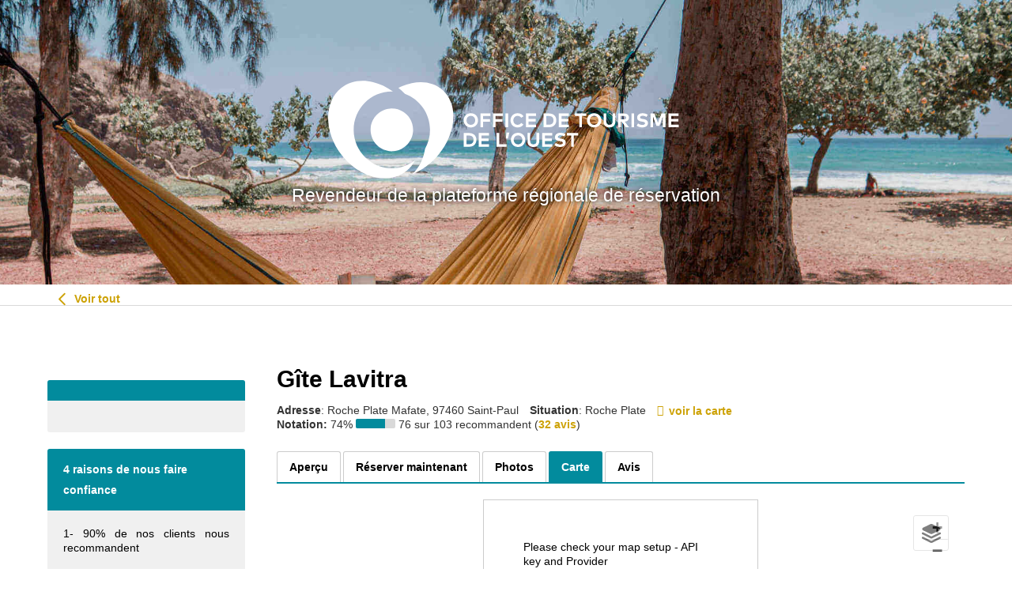

--- FILE ---
content_type: text/html; charset=utf-8
request_url: https://resa.ouest-lareunion.com/fr/hebergements/1818841/g%C3%AEte-lavitra/carte
body_size: 6701
content:
<!DOCTYPE html>
<!-- Parsed at 1/18/2026 10:40:17 AM --><html lang="fr" class="no-js">
<head prefix="og: http://ogp.me/ns# fb: http://ogp.me/ns/fb# website: http://ogp.me/ns/website#"><title>G&#238;te Lavitra, Carte, G&#238;te de randonn&#233;e, Roche Plate</title>
<meta http-equiv="Content-Type" content="text/html;charset=UTF-8"/>
<meta name="apple-mobile-web-app-capable" content="yes" />
<meta name="viewport" content="width=device-width, initial-scale=1, maximum-scale=1" />
<meta name="description" content="Carte-Dans le cirque de Mafate, le Gîte Lavitra propose un gîte de randonnée d'une capacité de 15 personnes." />
<meta property="og:type" content="website" />
<meta property="og:title" content="Gîte Lavitra" />
<meta property="og:url" content="https://resa.ouest-lareunion.com/fr/hebergements/1818841/g%c3%aete-lavitra/details" />
<meta property="og:description" content="Carte-Dans le cirque de Mafate, le Gîte Lavitra propose un gîte de randonnée d'une capacité de 15 personnes." />
<meta property="og:image" content="https://images.citybreakcdn.com/image.aspx?ImageId=6242469" />
<meta property="og:image" content="https://images.citybreakcdn.com/image.aspx?ImageId=6242471" />
<meta property="og:image" content="https://images.citybreakcdn.com/image.aspx?ImageId=6242472" />
<meta property="og:image" content="https://images.citybreakcdn.com/image.aspx?ImageId=6242496" />
<meta property="og:image" content="https://images.citybreakcdn.com/image.aspx?ImageId=6242501" />
<meta property="og:image" content="https://images.citybreakcdn.com/image.aspx?ImageId=6242473" />
<meta property="og:image" content="https://images.citybreakcdn.com/image.aspx?ImageId=6242474" />
<meta property="og:image" content="https://images.citybreakcdn.com/image.aspx?ImageId=6242479" />
<meta name="twitter:card" content="summary" />
<meta name="twitter:title" content="Gîte Lavitra" />
<meta name="twitter:description" content="Carte-Dans le cirque de Mafate, le Gîte Lavitra propose un gîte de randonnée d'une capacité de 15 personnes." />
<meta name="twitter:image" content="https://images.citybreakcdn.com/image.aspx?ImageId=6242469" />
<meta name="cbisproductid" content="1818841" />
<link rel="canonical" href="https://resa.ouest-lareunion.com/fr/hebergements/1818841/g%c3%aete-lavitra/carte" />

                    <script>
                        document.addEventListener('DOMContentLoaded', function () {
                            var el = document.createElement('script');
	                        el.setAttribute('src', 'https://a.visitgroup.com/script.js');
	                        el.setAttribute('data-website-id', '9e8df262-f18a-4f55-81af-1ace73c41f49');
                            el.defer = true;
                            el.async = true;
	                        document.body.appendChild(el);
                        });
                    </script>
                

<!--[if IE 7]>
<link rel="stylesheet" type="text/css" href="https://css.citybreak.com/api/baseContent/css/ie7.css" />
<![endif]-->
<!--[if IE 8]>
<link rel="stylesheet" type="text/css" href="https://css.citybreak.com/api/baseContent/css/ie8.css" />
<![endif]-->
<link rel="stylesheet" type="text/css" media="print" href="https://css.citybreak.com/api/baseContent/css/print" />
<link rel="stylesheet" type="text/css" href="https://css.citybreak.com/api/widget/compile/256091319/widget_basket" />
<link rel="stylesheet" type="text/css" href="https://css.citybreak.com/api/baseContent/css/styles" />
<link rel="stylesheet" type="text/css" href="https://css.citybreak.com/api/css/256091319" />



	
	
	
    <meta name="viewport" content="width=device-width,initial-scale=1.0,minimum-scale=1.0,maximum-scale=1.0,user-scalable=no">

	<link rel="stylesheet" href="https://www.ouest-lareunion.com/Assets/css/style.min.css"> 


<style>
	body { margin:0; }

	.header-citybreak {
		position:relative;
		width:100%; height:360px;
		background-color: #028b9d;
		padding:15px 0;

		background-image: url('https://www.ouest-lareunion.com/Assets/img/bckgrnd_accueil.jpg') !important;
		background-size: cover;
		background-repeat: no-repeat;
		background-position:bottom center;
		background-attachment: fixed; 

		color:white;
		text-align: center;
		font-size:23px;
		text-shadow: 0px 0px 7px rgba(0,0,8,1);
	}

	.header-logo {
		position:absolute; top:50%; left:50%; z-index:10;
		width:80%; max-width:550px; height:auto;
		background-color: transprent;
		-webkit-transform: translateX(-50%) translateY(-50%) ;
	  	-moz-transform: translateX(-50%) translateY(-50%) ;
  		-ms-transform: translateX(-50%) translateY(-50%) ;
  		-o-transform: translateX(-50%) translateY(-50%) ;
  		transform: translateX(-50%) translateY(-50%) ;
	}

	.header-logo img { width:100%; max-width:450px; height:auto; }

	.footer {
		color:#fff;
		background: linear-gradient(90deg, #ffd100 0%, #ffaf00 100%);
		text-shadow: 0px 0px 7px rgba(0,0,8,0.35);
	}
	.footer-bit {
		width:33.33%;
		float:left;
		padding:0; 
		text-align:center;
		
	}


	/* - - 950px */
	@media only screen and (max-width: 950px) { 
		.cb-fw-main,
		.cb-fw-sidebar,
		.Citybreak_main,
		.Citybreak_sidebar {
			width:100% !important;
			float:none !important;
		}
	}


	/* - - 640px */
	@media only screen and (max-width: 640px) { 
		.footer-bit {
			float:none;
			width:80%;
			margin:auto;
		}
	}

</style>


</head>
<body class="cb_citybreak_body cb_lang_fr cb_accommodation">

<!--  - - - -->
<!--  - - - Header -->
<!--  - - - -->
<div class="header-citybreak">
	<div class="header-logo">
		<img src="https://www.ouest-lareunion.com/Assets/svg/logo-horizontal.svg" alt=""><br>
		Revendeur de la plateforme régionale de réservation
	</div>
</div>


<!--  - - - -->
<!--  - - - Contenu Citybreak -->
<!--  - - - -->
<div class="page-wrapper">
	<div id="cb_init_bookingengine">



    <div class="Citybreak_engine">
        <div id="Citybreak_container" class="Citybreak_container cb_clr fr">
            <div class="Citybreak_inner cb-framework">
                <script type="text/javascript">
                    //<![CDATA[
                    var container = document.getElementById('Citybreak_container');
                    container.className += ' cb_js';
                    //]]>
                </script>

                


    <script type="application/ld+json">
        {
           "url" : "https://resa.ouest-lareunion.com/fr/hebergements/1818841/g%c3%aete-lavitra/carte",
           "image" : "https://images.citybreakcdn.com/image.aspx?ImageId=6242469",
           "@context" : "http://schema.org",
           "address" : {
              "addressLocality" : "Saint-Paul",
              "addressCountry" : null,
              "@type" : "PostalAddress",
              "postalCode" : "97460",
              "addressRegion" : null,
              "streetAddress" : "Roche Plate Mafate "
           },
           "@type" : "Hotel",
           "name" : "Gîte Lavitra",
           "aggregateRating" : {
              "@type" : "AggregateRating",
              "reviewCount" : 32,

              "ratingValue" : "3.9",
              "bestRating" : "5"
           },
           "description" : "Dans le cirque de Mafate, le Gîte Lavitra propose un gîte de randonnée d'une capacité de 15 personnes."
        }
    </script>


<div style="width: 100%;">
    <div class="cb-nav-page-legacy">
    <div class="cb-nav-page">
        <div>
            <div>
                <a href="https://resa.ouest-lareunion.com/fr/hebergements">
                    <span class="cb-icon-css cb-icon-css--prev"><span></span>&nbsp;</span>
                    Voir tout
                </a>
            </div>
        </div>
    </div>
</div>

    <div class="cb-legacy-cols">
        <div class="Citybreak_main Citybreak_DescriptionTab cb_map_tab">
	        <div class="cb_inner">
		        <div class="cb_ex">
		        </div>
		        <div class="cb_hd">
			        <div class="cb_detailpage cb_accommodation">
    <div class="cb_product_info">

        <div class="cb_prod_name fn">
            <h1>G&#238;te Lavitra</h1>
        </div>

        <div class="cb_prod_additional">
            <div class="cb_prod_location">
                    <span>
                        <span class="cb_prod_location"><b>Adresse</b></span>: Roche Plate Mafate, 97460 Saint-Paul
                    </span> 
            </div>

                <div class="cb_prod_location">
                    <span class="cb_lbl"><b>Situation</b></span>: Roche Plate
                </div>

                    <a href="https://resa.ouest-lareunion.com/fr/hebergements/1818841/g%c3%aete-lavitra/carte" class="cb-text-icon">
                        <span class="cb-icon-aws cb-icon-aws--stronger cb--location-dot"></span>
                        <b>voir la carte</b>
                    </a>

            



                <div class="cb_prod_rating">
                    <b>Notation:</b>

                    <span class="cb_icon cb_ratingicon" title="Notation"></span>

                    74%

                    <span class="cb_rating_bar_box">
                        <span class="cb_rating_bar" style="width:74%;"></span>
                    </span>

                    <span class="cb_txt_lite">
                        76 sur 103 recommandent

                            (<a href="https://resa.ouest-lareunion.com/fr/hebergements/1818841/g%c3%aete-lavitra/avis-clients">32 avis</a>)
                    </span>
                </div>
        </div>
    </div>

</div>


<div class="cb_tabs cb_accommodation">
    <ul class="cb_tablist">
        <li id="cb_details_link" class="cb_tab">
            <a href="https://resa.ouest-lareunion.com/fr/hebergements/1818841/g%c3%aete-lavitra/details" class="">
                <span class="cb_lbl">Aper&#231;u</span>
            </a>
        </li>

            <li id="cb_book_details_link" class="cb_tab">
                <a rel="nofollow" href="https://resa.ouest-lareunion.com/fr/hebergements/1818841/g%c3%aete-lavitra/reserver" class="">
                    <span class="cb_lbl">R&#233;server maintenant</span>
                </a>
            </li>


            <li id="cb_images_details_link" class="cb_tab">
                <a href="https://resa.ouest-lareunion.com/fr/hebergements/1818841/g%c3%aete-lavitra/photos" class="">
                    <span class="cb_lbl">Photos</span>
                </a>
            </li>

            <li id="cb_map_details_link" class="cb_tab">
                <a href="https://resa.ouest-lareunion.com/fr/hebergements/1818841/g%c3%aete-lavitra/carte" class="cb_sel">
                    <span class="cb_lbl">Carte</span>
                </a>
            </li>

            <li id="cb_reviews_details_link" class="cb_tab">
                <a href="https://resa.ouest-lareunion.com/fr/hebergements/1818841/g%c3%aete-lavitra/avis-clients" class="">
                    <span class="cb_lbl">Avis</span>
                </a>
            </li>
        
    </ul>
    <div></div>
</div>


		        </div>
		        <div class="cb_bd">
			        
			        <div class="Citybreak_DetailsMap">
<link rel="stylesheet" href="https://openlayers.org/en/v5.3.0/css/ol.css" type="text/css">
<script src="https://cdn.rawgit.com/openlayers/openlayers.github.io/master/en/v5.3.0/build/ol.js"></script>

    <style>
        a.cb_js_map_details {
            display: none;
        }
    </style>
    <div style="height: 580px;" class="cb-map-view">
        <div class="cb-map-inner">
            <div id="cb_mapcontent-7484d0bb-d337-4e8c-9556-3bbb19f61699" data-containerid="7484d0bb-d337-4e8c-9556-3bbb19f61699" data-mapsettings="{&quot;MapSetup&quot;:{&quot;ApiUrl&quot;:{&quot;url&quot;:&quot;tiles.citybreak.com/tiles/osm/{z}/{x}/{y}.png&quot;},&quot;MapProvider&quot;:1,&quot;Attributions&quot;:&quot;&#169; &lt;a href=&#39;//www.openstreetmap.org/copyright&#39; target=&#39;_blank&#39;&gt;OpenStreetMap&lt;/a&gt; contributors.&quot;},&quot;PinsUrl&quot;:&quot;https://resa.ouest-lareunion.com/fr/mapguide/getpins&quot;,&quot;DetailsUrl&quot;:&quot;https://resa.ouest-lareunion.com/fr/mapguide/getproductpincontent?pageFromResults=1&quot;,&quot;UpdatedDetailPinUrl&quot;:&quot;https://resa.ouest-lareunion.com/fr/mapguide/getproductpincontent?pageFromResults=1&quot;,&quot;CenterLat&quot;:&quot;-21,068463&quot;,&quot;CenterLon&quot;:&quot;55,40618&quot;,&quot;InitialPins&quot;:[{&quot;NearByPins&quot;:[],&quot;Id&quot;:1818841,&quot;Lon&quot;:55.40618,&quot;Lat&quot;:-21.068463,&quot;IconClassName&quot;:&quot;bed-double&quot;,&quot;Name&quot;:&quot;G&#238;te Lavitra&quot;,&quot;IsMapGuideHighlighted&quot;:false,&quot;Category&quot;:&quot;G&#238;te de randonn&#233;e&quot;,&quot;ShortDescription&quot;:&quot;Dans le cirque de Mafate, le G...&quot;,&quot;ImageURL&quot;:&quot;https://images.citybreakcdn.com/image.aspx?ImageId=6242469&quot;,&quot;UseOverrideUrl&quot;:false,&quot;HasImageUrl&quot;:true,&quot;GuestScore&quot;:74,&quot;HasGuestScore&quot;:true,&quot;Rating&quot;:0,&quot;PageFromResults&quot;:1,&quot;HasRating&quot;:false,&quot;HasPrice&quot;:false,&quot;IsMainPin&quot;:false,&quot;IsCluster&quot;:false}],&quot;HasInitialPins&quot;:true,&quot;HasPointsOfInterest&quot;:true,&quot;IsDetails&quot;:true,&quot;MaxZoom&quot;:0.0}">
                <div id="cb-map-7484d0bb-d337-4e8c-9556-3bbb19f61699" style="display: block; width: 100%; height: 580px" class="cb-map"></div>
            </div>
            





            <div id="cb_js_large_detail" style="position: absolute; top: 125px; right: 20px; display: none;" class="cb-popout cb-description cb-1-column">
                <div class="cb-popout-content cb-clr cb-js-largedetailscontent"></div>

                <a class="cb_js_large_details_close cb-overlay-close" href="javascript:void(0);">Close</a>
                <div class="cb-popout-outer"></div>
                <div class="cb-popout-inner"></div>
            </div>
            <div id="cb_mapguide_popup" class="cb_overlay_popup cb_product"></div>
            <div class="cb-column" id="cb-js-largedetailloader" style="display: none;">
                <div class="cb-loading-block"><span></span></div>
            </div>
        </div>
    </div>

<script id="mapGuidePinsTemplate" type="text/template">
    
    {{#IsCluster}}
        <div id="cluster-{{ProductId}}"
             class='cb-map-pin cb-map-pin-cluster {{Selected}} cb-js-mapguidepin cb-js-mapguidecluster' 
             data-markerids="{{MarkerIds}}" 
             data-productid="{{ProductId}}"
             data-lat="{{Lat}}"
             data-lon="{{Lon}}"
             >           
            <span class='cb-cat-icon cb-map-cluster-size-{{ClusterSize}} cb-{{Icon}}'>{{Label}}</span>                       
        </div>
    {{/IsCluster}}

    {{^IsCluster}}

        {{#IsHighlighted}}
            <span id="pin-{{ProductId}}"
                  class="cb-map-pin {{Selected}} cb-js-mapguidepin" title="{{Name}}" 
                  data-markerids="{{MarkerIds}}" 
                  data-category="{{Category}}" 
                  data-productid="{{ProductId}}"
                  data-issamelatlng="{{IsSameLatLng}}">
                <span class="cb-icon-aws cb--{{Icon}}"></span>
            </span>
        {{/IsHighlighted}}
        
        {{^IsHighlighted}}
            <div id="pin-{{ProductId}}"
                 class='cb-map-pin {{Selected}} cb-js-mapguidepin' title="{{Name}}" 
                 data-markerids="{{MarkerIds}}" 
                 data-category="{{Category}}" 
                 data-productid="{{ProductId}}"
                 data-issamelatlng="{{IsSameLatLng}}">
                {{#IsSameLatLng}}
                    <span>{{SameLatLngMarkerCount}}</span>
                {{/IsSameLatLng}}
                {{^IsSameLatLng}}
                    <span class='cb-icon-aws cb--{{Icon}}'></span>
                {{/IsSameLatLng}}            
            </div>
        {{/IsHighlighted}}

    {{/IsCluster}}
</script>




<div id="cb_js_popup_pager" style="display: none" data-page="1" data-numberofpages="" data-pins=""></div>

    <div class="cb_route_desc">Directions: Plusieurs possibilités d'accès : par le Maïdo, de Sans-Soucis en passant par la canalisation des Orangers et l'îlet du même nom. De Grand Place Cayenne en passant par le sentier Facteur, de la Nouvelle en passant par le fond de Mafate et enfin, par l'îlet de Marla en passant par Trois Roches.</div>



<script type="text/javascript">
var pins = [];
var pois = [];
            

                pins.push({"Category":"Gîte de randonnée","IconClassName":"bed-double","IsMainPin":"false","Id":1818841,"IsMapGuideHighlighted":"false","Lat":"-21.068463","Lon":"55.40618","Name":"Gîte Lavitra","ShortDescription":{}});
            
</script>


				        <div class="cb_map_extra">
					        <table>
						        <tr>
							        <td colspan="1">
								        <div class="cb_main_hdrow cb_clr">
									        <div class="cb_subhd">
										        <h3>Coordonn&#233;es GPS</h3>
									        </div>
								        </div>
								        <div class="cb_copy">
									        Coordination au dispositif 
									        <div>
										        Latitude: -21,068463 <br>
										        Longitude: 55,40618
									        </div>
									        <span style="display: block; padding: 10px 0 10px;">OU</span>
									        <div>
										        Latitude: -21&deg; 4' 6" <br>
										        Longitude: 55&deg; 24' 22"
									        </div>
								        </div>
							        </td>
						        </tr>
					        </table>
				        </div>
			        </div>

		        </div>
		        <div class="cb_ft">
			        <div class="cb_powered_by"><a href="http://www.citybreak.com" target="_blank">Développé par Citybreak ; la plateforme eCommerce pour le tourisme</a></div>
		        </div>

	        </div>
        </div>
        <div class="Citybreak_sidebar">
	        <div class="cb-js-mytripplanner-trigger"></div>


<div class="cb-temp-show-old-sidebar">
        <br/>
    <div class="Citybreak_SidebarBox Citybreak_CustService">
        <div class="cb_inner">
            <div class="cb_ex">
            </div>
            <div class="cb_hd">
                <h4>
                     </h4>
            </div>
            <div class="cb_bd">
                <div class="cb_copy">
                     
                </div>
            </div>
            <div class="cb_ft">
            </div>
        </div>
    </div>

        <br/>
    <div class="Citybreak_SidebarBox Citybreak_BookWithUs">
        <div class="cb_inner">
            <div class="cb_ex" title="Meilleur prix disponible">
            </div>
            <div class="cb_hd">
                <h4>
                    4 raisons de nous faire confiance</h4>
            </div>
            <div class="cb_bd">
                <div class="cb_copy">
                    1- 90% de nos clients nous recommandent<br><br>
2- Pas de frais de dossier en ligne<br><br>
3- Disponibilité 24h/24<br><br>
4- Paiements sécurisés<br><br>
                </div>
            </div>
            <div class="cb_ft">
            </div>
        </div>
    </div>

</div>
<div class="cb-temp-hide-new-sidebar">
        <div class="cb-sidebar-box-divider"><span></span></div>
    <div class="cb-sidebar-box cb-sidebar-custservice">
        <div class="cb-sidebar-inner">
            <div class="cb-head">
                <h3> </h3>
            </div>
            <div class="cb-content cb-text-format">
                <div class="cb-content-inner">

                     

                </div>
            </div>
        </div>
    </div>

        <div class="cb-sidebar-box-divider"><span></span></div>
    <div class="cb-sidebar-box cb-sidebar-bookwithus">
        <div class="cb-sidebar-inner">
            <div class="cb-head">
                <h3>4 raisons de nous faire confiance</h3>
            </div>
            <div class="cb-content cb-text-format">
                <div class="cb-content-inner">

                    1- 90% de nos clients nous recommandent<br><br>
2- Pas de frais de dossier en ligne<br><br>
3- Disponibilité 24h/24<br><br>
4- Paiements sécurisés<br><br>

                </div>
            </div>
        </div>
    </div>

</div>
        </div>
    </div>
</div>

            </div>
        </div>
    </div>

    <script type="text/javascript">
        
(function (citybreak, undefined) {
	citybreak.culture = 'fr-FR';

    var cbSettings = window.citybreak.settings = window.citybreak.settings || { };

    } (window.citybreak = window.citybreak || {}));



    </script>
<script type="text/javascript" src="https://resa.ouest-lareunion.com/fr/content/combinedjs/app-2136bb84.js"></script>

<script type="text/javascript">
//<![CDATA[

    citybreakjq(document).ready(function () {

        if (!citybreak.useCookies()) {
            return;
        }

        var onlineCookie = citybreakjq.cookie(citybreak.searchCookieName);

        if (onlineCookie) {
            if (onlineCookie.externalWidgetUrl) {
                var backToMainLink = citybreakjq("#cb_back_to_main");
                backToMainLink.attr("href", onlineCookie.externalWidgetUrl);
            }
        }

    });

        citybreakjq.migrateMute = true;
    
//]]>
</script>




<div style="display: none;">
    Build: 12/01/2026 10:11:29, Host: CBONLINEBOTS01, DB: o3.cbguide-7608.cbischannel-22198.v1 cbraven01.visitgroup.com:8080, Controller: Accommodation, Action: showdetailsmapinfo
</div>

<script type="text/javascript">
//<![CDATA[
citybreakjq(document).ready(function () {
(function ($, undefined) {
        
            var settings = new Array();
            var mapSettings = $("#cb_mapcontent-7484d0bb-d337-4e8c-9556-3bbb19f61699").data('mapsettings');
            mapSettings.InitialPins = pins;
            mapSettings.ErrorMessage = 'Please check your map setup - API key and Provider';
            $.extend(settings, mapSettings);

            $("#cb_mapcontent-7484d0bb-d337-4e8c-9556-3bbb19f61699").MapGuide(settings);
        

}) (citybreakjq);
});
//]]>
</script>




</div>
</div>


<!--  - - - -->
<!--  - - - Footer -->
<!--  - - - -->
	<footer>
	<div class="footer">
	<div class="footer-contenu" style="width:100%;max-width:1140px;margin:auto;position:relative;">
		
		<div class="footer-motif" style="right: -300px;">
            <img src="https://www.ouest-lareunion.com/Assets/img/footer-motif.png" alt="Ouest La Réunion 974">
        </div>

		<div class="txt14blanc shadow" style="width:100%; margin:0 auto; padding:0; background:none; text-align:center; ">
				<br>
				<img src="https://www.ouest-lareunion.com/img/logo_Offices_de_Tourisme_de_France.png" alt="" style="width:80px;height:auto;margin:0 0 0 20px;">
				<br>

				<h1 style="padding-top:20px;font-weight:400;color:#fff;font-size:28px;letter-spacing:0.1em; text-align:center;">Office de Tourisme de l’OUEST</h1>
				<a href="mailto:accueil@ouest-lareunion.com" class="white_link" style="font-weight:400;font-size:20px;margin:5px 0;display:inline-block;">
					accueil@ouest-lareunion.com
				</a>
				<br>
				<span style="font-size:23px;margin:0 15px 0 25px;">
					tél. <strong>02 62 42 31 31</strong>
				</span>
				<br><br>
				<br><br>

				<!-- 3 BITs -->	
				<div class="footer-bit shadow box-sizing">
					<h2 style="text-align:center;color:white;">Le Port</h2>
					<em>En centre-ville</em>
					<br><br>
					22, rue Léon de Lépervanche<br>
					97420 Le Port
					<br><br>
					<p style="font-size:13px;">				
						Du lundi au vendredi<br>
						9h00-12h30 et 13h30-17h00
					</p>
					<br><br>
				</div>

				<div class="footer-bit shadow box-sizing">
					<h2 style="text-align:center;color:white;">Saint-Gilles</h2>
					<em>En plein coeur de la station balnéaire</em>
					<br><br>
					1, place Paul Julius Bénard<br>
					97434 Saint Gilles Les Bains
					<br><br>
					<p style="font-size:13px;">
						Ouvert 7 jours sur 7<br>
						10h-13h et 14h-18h
					</p>
					<br><br>
				</div>			
			
				<div class="footer-bit shadow box-sizing">
					<h2 style="text-align:center;color:white;">Saint-Leu</h2>
					<em>À l'entrée Nord de Saint-Leu</em>
					<br><br>
					Bat Laleu 1, rue le Barrelier<br>
					97436 Saint Leu
					<br><br>
					<p style="font-size:13px;">
						Ouvert du Lundi au vendredi 9h-12h et 13h30-17h30<br>
						Samedi 9h-12h et 14h-17h
					</p>
					<br><br>
				</div>
				<br style="clear:both;">
			
		</div>

	</div><!-- .footer-contenu -->	
	</div><!-- .footer -->
	</footer>


<!--[if IE 8]>
<script src="/content/js/css3-mediaqueries.js" type="text/javascript"></script>
<![endif]--><script defer src="https://static.cloudflareinsights.com/beacon.min.js/vcd15cbe7772f49c399c6a5babf22c1241717689176015" integrity="sha512-ZpsOmlRQV6y907TI0dKBHq9Md29nnaEIPlkf84rnaERnq6zvWvPUqr2ft8M1aS28oN72PdrCzSjY4U6VaAw1EQ==" data-cf-beacon='{"version":"2024.11.0","token":"cb6bc8db9a6441c1999ef63af7529335","server_timing":{"name":{"cfCacheStatus":true,"cfEdge":true,"cfExtPri":true,"cfL4":true,"cfOrigin":true,"cfSpeedBrain":true},"location_startswith":null}}' crossorigin="anonymous"></script>
</body>
</html>


--- FILE ---
content_type: text/css
request_url: https://www.ouest-lareunion.com/Assets/css/style.min.css
body_size: 13530
content:
/*! - - minireset.css v0.0.6 | MIT License | github.com/jgthms/minireset.css */html,body,p,ol,ul,li,dl,dt,dd,blockquote,figure,fieldset,legend,textarea,pre,iframe,hr,h1,h2,h3,h4,h5,h6{margin:0;padding:0}h1,h2,h3,h4,h5,h6{font-size:100%;font-weight:normal}ul{list-style:none}button,input,select,textarea{margin:0}html{box-sizing:border-box}*,*::before,*::after{box-sizing:inherit}img{height:auto;max-width:100%}video{height:auto;width:100%}iframe{border:0}table{border-collapse:collapse;border-spacing:0}td,th{padding:0}td:not([align]),th:not([align]){text-align:left}html{font-size:100%;scroll-behavior:smooth}html *{-webkit-font-smoothing:antialiased;-moz-osx-font-smoothing:grayscale}body,html{overflow-x:hidden;height:100%}.clear{clear:both}*{-webkit-transition:all 0s;-ms-transition:all 0s;-o-transition:all 0s;transition:all 0s}#map,.mouse-focus-line{-webkit-transition:all 0s;-ms-transition:all 0s;-o-transition:all 0s;transition:all 0s}.text-decoration-none{text-decoration:none}.bt_scroll{width:30px;height:30px;position:fixed;bottom:15px;left:5px;margin:auto;z-index:9990;display:none;cursor:pointer;-webkit-transform:translateX(0%) translateY(0%);-ms-transform:translateX(0%) translateY(0%);-o-transform:translateX(0%) translateY(0%);transform:translateX(0%) translateY(0%)}.up{background:transparent url(../img/bt-scroll-up.png);background-size:cover;background-repeat:no-repeat}.uppercase{text-transform:uppercase}.lowercase{text-transform:lowercase}.text-bold{font-weight:bold}.margintop-0{margin-top:0 !important}.marginbottom-0{margin-bottom:0 !important}.marginright-0{margin-right:0 !important}.marginleft-0{margin-left:0 !important}.videoWrapper,.embeddedContent{width:100%;max-width:710px;height:auto;margin:15px auto;background-color:transparent;background-image:url(https://www.ogea.re/Assets/img/loader.png);background-size:50px 50px;background-repeat:no-repeat;background-position:center center;border:none}.videoWrapper,.embeddedContent{position:relative;padding-bottom:56.25%;padding-top:25px;height:0}.videoWrapper iframe,.embeddedContent iframe{position:absolute;top:0;left:0;width:100%;height:100%}.videoWrapperYoutube,.embeddedContentYoutube{width:100%;height:auto;margin:15px auto;background-color:#ccc;background-image:url(https://www.ouest-lareunion.com/Assets/img/loader.png);background-size:50px 50px;background-repeat:no-repeat;background-position:center center}.videoWrapperYoutube,.embeddedContentYoutube{position:relative;padding-bottom:56.25%;padding-top:25px;height:0}.videoWrapperYoutube iframe,.embeddedContentYoutube iframe{position:absolute;top:0;left:0;width:100%;height:100%}.sticky-div{position:-webkit-sticky;position:sticky;top:100px}#tooltip{background-color:#0f96a4;color:#fff;padding:5px 10px;border-radius:4px;font-size:13px}label.olr-checkbox{display:flex;justify-content:flex-start;align-items:center;min-width:260px;margin:0px;padding:5px;background:#fff;-webkit-border-radius:5px;-ms-border-radius:5px;-o-border-radius:5px;border-radius:5px;font:400 15px "Roboto",Arial,sans-serif;color:#000;cursor:pointer}label.olr-checkbox input{position:absolute;top:0;left:0;opacity:0;cursor:pointer;height:0;width:0}label.olr-checkbox img{width:80px;height:auto}label.olr-checkbox:hover input~.olr-checkmark{background-color:#f23059;color:#000}label.olr-checkbox input:checked~.olr-checkmark{background-color:#f23059}.olr-checkmark{display:inline-block;position:relative;top:0;left:0;width:20px;height:20px;margin:0 10px 0 0;background-color:#fff;border:solid 1px #5e5d5d;-webkit-border-radius:3px;-ms-border-radius:3px;-o-border-radius:3px;border-radius:3px}.olr-checkmark:after{content:"";position:absolute;display:none}label.olr-checkbox input:checked~.olr-checkmark:after{display:block}label.olr-checkbox .olr-checkmark:after{left:7px;top:3px;width:5px;height:10px;border:solid #fff;border-width:0 3px 3px 0;-webkit-transform:rotate(45deg);-ms-transform:rotate(45deg);-o-transform:rotate(45deg);transform:rotate(45deg)}label.olr-radio{display:block;position:relative;padding-left:35px;margin-bottom:12px;cursor:pointer;font-size:22px;-webkit-user-select:none;-moz-user-select:none;-ms-user-select:none;user-select:none}label.olr-radio input{position:absolute;opacity:0;cursor:pointer;height:0;width:0}.olr-radiomark{position:absolute;top:0;left:0;height:25px;width:25px;background-color:#eee;border-radius:50%;border:solid 5px #fff}label.olr-radio:hover input~.olr-radiomark{border:solid 5px #f23059}label.olr-radio input:checked~.olr-radiomark{background-color:#f23059}.olr-radiomark:after{content:"";position:absolute;display:none}label.olr-radio input:checked~.olr-radiomark:after{display:block}label.olr-radio .olr-radiomark:after{top:9px;left:9px;width:8px;height:8px;border-radius:50%;background:#fff}#noty{display:inline-block;position:fixed;top:-100px;left:50%;z-index:9999;width:auto;height:auto;padding:25px 50px;text-align:center;font:700 18px Arial,sans-serif;-webkit-transform:translateX(-50%) translateY(100%);-ms-transform:translateX(-50%) translateY(100%);-o-transform:translateX(-50%) translateY(100%);transform:translateX(-50%) translateY(100%);-webkit-border-radius:5px;-ms-border-radius:5px;-o-border-radius:5px;border-radius:5px}.noty-success{top:10px;border:none;color:#fff;background-color:#090}.noty-error{top:10px;border:none;color:#fff;background-color:#f23059}ul#pagination{list-style:none}.page-link{position:relative;display:block;padding:.5rem .75rem;margin-left:-1px;line-height:1.25;color:#0f96a4;background-color:#fff;border:1px solid #dee2e6;text-decoration:none}.page-item.active .page-link{z-index:3;color:#fff;background-color:#0f96a4;border-color:#0f96a4}body{font:400 15px "Roboto",Arial,sans-serif;color:#616161;padding:0px;text-align:justify;background-color:#fff;background-size:cover;background-repeat:no-repeat;background-position:top center;background-attachment:fixed;position:inherit !important;top:0px !important}p{line-height:1.3em}h1{font:600 32px "Josefin Sans",Arial,sans-serif;color:#8d1e7c;text-align:left;padding:120px 0 0 0;font-size:calc(1em + 1.25vw);line-height:1.5em}h1.titre-section{font:700 50px "Josefin Sans",Arial,sans-serif;color:#8d1e7c;text-align:left;padding:45px 0}h1.accueil{font:600 23px "Josefin Sans",Arial,sans-serif;color:#616161;text-align:left;padding:15px 0}h2{font:700 25px "Josefin Sans",Arial,sans-serif;color:#8d1e7c;text-align:left;line-height:38px}h2 a{font:700 25px "Josefin Sans",Arial,sans-serif;color:#8d1e7c;text-align:left;line-height:38px}h2.categorie{font:400 20px "Roboto",Arial,sans-serif;color:#8d1e7c;text-align:left;line-height:38px}h3{font:700 20px "Josefin Sans",Arial,sans-serif;color:#616161;text-align:left;line-height:26px}video{height:auto;width:100%}a{font:600 15px "Roboto",Arial,sans-serif;color:#8d1e7c;text-decoration:underline;border:none;padding:0px;-webkit-transition:all 0.25s;-ms-transition:all 0.25s;-o-transition:all 0.25s;transition:all 0.25s}a:hover{text-decoration:underline;color:#8d1e7c;cursor:pointer}a.lien-vide{text-decoration:none;border:none;padding:0px;margin:0;background:transparent;color:#616161}a.lien-vide:hover{text-decoration:none;background:transparent}a.lien-retour{text-decoration:none;padding:2px 12px;margin:0 10px 0 0;color:#0f96a4;border:solid 1px #0f96a4;font:600 10px "Roboto",Arial,sans-serif;-webkit-transition:all 0.25s;-ms-transition:all 0.25s;-o-transition:all 0.25s;transition:all 0.25s}a.lien-retour:hover{text-decoration:none;background:#0f96a4;color:#fff}a.lien-accueil{text-decoration:none;padding:2px 12px;margin:0 10px 0 0;background:#8d1e7c;color:#fff;border:solid 1px #fff;font:600 18px "Roboto",Arial,sans-serif;-webkit-transition:all 0.25s;-ms-transition:all 0.25s;-o-transition:all 0.25s;transition:all 0.25s}a.lien-accueil:hover{text-decoration:none;background:#fff;color:#8d1e7c;border:solid 1px #8d1e7c}.btn-retour{text-decoration:none;padding:2px 8px;margin:0 10px 0 0;background-color:#fff;color:#0f96a4;border:solid 1px #0f96a4;font:400 12px "Roboto",Arial,sans-serif;-webkit-transition:all 0.25s;-ms-transition:all 0.25s;-o-transition:all 0.25s;transition:all 0.25s;-webkit-border-radius:3px;-ms-border-radius:3px;-o-border-radius:3px;border-radius:3px}.btn-retour:hover{text-decoration:none;background:#0f96a4;color:#fff}.fb_dialog_content iframe{right:0px !important}.btn-traduction{cursor:pointer}#traduction-wrapper{overflow:hidden;width:50px;height:50px}#ML-traduction-wrapper{height:50px;overflow:hidden;position:absolute;top:2px;right:-32px;z-index:990;background:#fff;padding:15px}.element-left{margin:10px 20px 10px 0px !important}.element-left::after{content:"";display:block;clear:both}.element-right{margin:10px 0px 10px 20px !important}.element-right::after{content:"";display:block;clear:both}.uppercase{text-transform:uppercase}.btn-reservation{display:block;width:auto;height:auto;padding:20px 10px;margin:15px auto;background:#f23059;color:#fff;font:600 23px "Josefin Sans",Arial,sans-serif;-webkit-border-radius:5px;-ms-border-radius:5px;-o-border-radius:5px;border-radius:5px}.btn-reservation:hover{background:#8d1e7c}#DivWebcam{font:400 10px "Roboto",Arial,sans-serif}#DivWebcam a{font:400 10px "Roboto",Arial,sans-serif;color:#8d1e7c;text-decoration:none}#DivWebcam a:hover{font:400 10px "Roboto",Arial,sans-serif;color:#8d1e7c;background:transparent;text-decoration:underline}.breadcrumbnav{display:inline-block;margin:25px auto;font:400 14px "Josefin Sans",Arial,sans-serif}.breadcrumbnav a{font:400 14px "Josefin Sans",Arial,sans-serif;color:#8d1e7c;text-decoration:none}.breadcrumbnav a:hover{text-decoration:underline;background:transparent;color:#8d1e7c}.tiret-violet{margin:15px 0px 0px 0;background-color:#8d1e7c;width:40px;height:5px;display:inline-block}.tiret-violet-milieu{margin:30px auto;background-color:#8d1e7c;width:40px;height:5px;display:block}.tiret-blanc{margin:15px 0px 0px 0;background-color:#fff;width:40px;height:5px;display:inline-block}.tiret-jaune{margin:15px 0px 0px 0;background-color:#ffaf00;width:40px;height:5px;display:inline-block}.tiret-jaune-milieu{margin:30px auto;background-color:#ffaf00;width:40px;height:5px;display:block}.ligne-violet{margin:0;background-color:#8d1e7c;width:100%;height:2px;display:inline-block}.texte-jaune{color:#ffaf00}.texte-bleu{color:blue !important}.couleur-bleu{background:blue !important}.sticky-top{top:90px !important}#myModal-1{background-color:#fff;background-color:rgba(255,255,255,.9)}.modal{z-index:9999 !important;width:100%;margin:0;padding:0 !important}.modal-content{border:none}.modal-dialog{width:100% !important;height:auto !important;margin:0 !important;background-color:transparent;color:#000}.modal-open{height:100vh;overflow-y:hidden;padding-right:0px !important}.MODAL-loader{font:600 18px "Josefin Sans",Arial,sans-serif;color:#000}.MODAL-loader img{width:50px;height:auto;margin-bottom:15px}.MODAL-btn-recherche{cursor:pointer}.ML-container{position:fixed;top:-300px;left:0;z-index:9000;width:100%;height:auto;padding:5px;background-color:#fff;-webkit-box-shadow:rgba(0, 0, 0, 0.5) 0px 0px 20px 0px;-ms-box-shadow:rgba(0, 0, 0, 0.5) 0px 0px 20px 0px;-o-box-shadow:rgba(0, 0, 0, 0.5) 0px 0px 20px 0px;box-shadow:rgba(0, 0, 0, 0.5) 0px 0px 20px 0px}.ML-page{position:inherit;top:0px;left:0;box-shadow:none}.ML-shadow{-webkit-box-shadow:rgba(0, 0, 0, 0.15) 0px 0px 20px 0px;-ms-box-shadow:rgba(0, 0, 0, 0.15) 0px 0px 20px 0px;-o-box-shadow:rgba(0, 0, 0, 0.15) 0px 0px 20px 0px;box-shadow:rgba(0, 0, 0, 0.15) 0px 0px 20px 0px}.ML-wrapper-flex{position:relative;width:100%;max-width:1110px;margin:auto;display:flex;flex-direction:row;justify-content:center;align-items:center;align-content:space-between}.ML-wrapper-flex a{font:600 18px "Josefin Sans",Arial,sans-serif;color:#0292a1}.ML-wrapper-flex a.reserver{color:#f23059}.ML-wrapper-flex img{width:40px;height:auto}.ML-logo{margin:5px 10px;flex-grow:1;cursor:pointer}.ML-logo img{width:180px;height:auto}.ML-menuburger,.ML-recherche,.ML-icons{margin:5px 10px;flex-grow:1;cursor:pointer}.ML-menuburger .ML-menuburger-tiret{width:40px;height:4px;background-color:#0f96a4;margin:6px 0}.ML-menuburger .ML-menuburger-titre{font:700 12px "Josefin Sans",Arial,sans-serif;color:#0f96a4}.ML-recherche{display:inline-block;width:auto;height:auto;font:600 16px "Josefin Sans",Arial,sans-serif;color:#000;background-color:#fff;padding:5px;margin:0px 10px 0 0;cursor:pointer;-webkit-border-radius:2px;-ms-border-radius:2px;-o-border-radius:2px;border-radius:2px;-webkit-box-shadow:0px 0px 3px 0px rgba(0, 0, 0, 0.23);-ms-box-shadow:0px 0px 3px 0px rgba(0, 0, 0, 0.23);-o-box-shadow:0px 0px 3px 0px rgba(0, 0, 0, 0.23);box-shadow:0px 0px 3px 0px rgba(0, 0, 0, 0.23)}.ML-recherche img{width:auto;height:30px}.toggle,[id^=drop]{display:none}.accueil-mb,.pages-mb{display:inline-block;position:relative;top:0px;left:0;padding:10px;cursor:pointer;background:transparent}.accueil-mb-tiret{width:40px;height:4px;background-color:#fff;margin:6px 0;-webkit-border-radius:5px;-ms-border-radius:5px;-o-border-radius:5px;border-radius:5px}.accueil-mb-titre{font:700 13px "Josefin Sans",Arial,sans-serif;color:#fff}.pages-mb-tiret{width:40px;height:4px;background-color:#0f96a4;margin:6px 0;-webkit-border-radius:5px;-ms-border-radius:5px;-o-border-radius:5px;border-radius:5px}.pages-mb-titre{font:700 13px "Josefin Sans",Arial,sans-serif;color:#0f96a4}#accueil-mb-wrapper{position:absolute;top:70px;left:8%;z-index:9990;margin:0;padding:0;background-color:transparent;text-align:left}#pages-mb-wrapper{margin:0;padding:0;background-color:transparent;text-align:left}#accueil-mb-wrapper:after{content:"";display:table;clear:both}#pages-mb-wrapper:after{content:"";display:table;clear:both}#accueil-mb-wrapper ul.sous-sections li a,#pages-mb-wrapper ul.sous-sections li a{display:block;padding:10px 15px;font:600 14px "Josefin Sans",Arial,sans-serif;color:#0f96a4;text-decoration:none}#accueil-mb-wrapper ul.sections,#pages-mb-wrapper ul.sections{display:inline-block;position:relative;padding:0;margin:0;list-style:none;text-align:left}#accueil-mb-wrapper ul.sections li,#pages-mb-wrapper ul.sections li{display:inline-block;position:relative;padding:0;margin:0px;background-color:transparent}#accueil-mb-wrapper ul.sections li ul.sous-sections li,#pages-mb-wrapper ul.sections li ul.sous-sections li{text-align:left;background:rgba(255,255,255,.9)}#accueil-mb-wrapper ul.sections ul.sous-sections,#pages-mb-wrapper ul.sections ul.sous-sections{display:none;position:absolute;top:70px;z-index:100}#accueil-mb-wrapper ul.sections ul.sous-sections li,#pages-mb-wrapper ul.sections ul.sous-sections li{width:230px;float:none;display:list-item;position:relative}#accueil-mb-wrapper ul.sous-sections li a.reserver,#pages-mb-wrapper ul.sous-sections li a.reserver{color:#f23059 !important}#accueil-mb-wrapper ul.sous-sections li a.reserver:hover,#pages-mb-wrapper ul.sous-sections li a.reserver:hover{background:#f23059 !important;color:#fff !important}#accueil-mb-wrapper ul.sections li:hover>ul.sous-sections,#pages-mb-wrapper ul.sections li:hover>ul.sous-sections{display:inherit}#accueil-mb-wrapper ul.sous-sections li:hover>ul.sous-sous-sections,#pages-mb-wrapper ul.sous-sections li:hover>ul.sous-sous-sections{display:inherit}#accueil-mb-wrapper ul.sous-sections li>a:after,#pages-mb-wrapper ul.sous-sections li>a:after{content:" +"}#accueil-mb-wrapper ul.sous-sections li>a:only-child:after,#pages-mb-wrapper ul.sous-sections li>a:only-child:after{content:""}ul.sous-sections{display:none;position:absolute;left:0px;top:40px}ul.sous-sections li{position:relative;top:0px;left:0px}ul.sous-sous-sections{display:none;position:absolute;left:230px;top:0px}ul.sous-sous-sections li{position:relative;top:0px;left:0px}ul.sous-sous-sections li a:hover ul.sous-sections li a{color:#fff !important}.menu-liste{position:absolute !important;z-index:99990;top:0;left:250px;display:none;width:100%;height:auto;min-height:100vh;padding:25px 50px;background:#0f96a4;background:linear-gradient(90deg, #0f96a4 0, #076670 100%);overflow:hidden;-webkit-transition:all 0.25s;-ms-transition:all 0.25s;-o-transition:all 0.25s;transition:all 0.25s}.menu-liste .container-fluid{max-width:1400px}.menu-liste .menu-liste-col{padding:0px 30px !important}.menu-liste .menu-liste-btn-fermer{font:700 20px "Josefin Sans",Arial,sans-serif;color:#fff;margin:15px 0px;cursor:pointer}.menu-liste .menu-liste-btn-fermer img{width:30px;height:auto;position:relative;top:-3px}.menu-liste .menu-liste-niv1{display:block;font:700 26px "Josefin Sans",Arial,sans-serif;color:#fff;margin:15px 0px 25px 0px}.menu-liste .menu-liste-niv2{display:block;font:700 20px "Josefin Sans",Arial,sans-serif;color:#fff;margin:20px 0px 0px 0px}.menu-liste .menu-liste-niv3{font:400 15px "Josefin Sans",Arial,sans-serif;color:#fff;color:rgba(255,255,255,.8);margin:0;white-space:nowrap}.menu-liste .menu-liste-niv3:hover{color:#fff}.menu-liste .reserver{color:#fff !important;padding:16px 5px 10px 5px;background:#f23059 !important}.menu-liste .menu-liste-icons-wrapper{margin:25px 0px;display:flex;justify-content:center}.menu-liste .menu-liste-icons-wrapper .icons{width:50px;height:auto;padding:5px;margin:5px;border:solid 1px #fff;background:rgba(255,255,255,.9)}.menu-liste .menu-liste-icons-wrapper .icons img{width:100%;height:auto}.menu-liste .menu-liste-icons-wrapper .icons:hover{border:solid 1px #f23059}.menu-liste .menu-liste-bull{position:relative;top:4px;font-size:23px;color:#0f96a4}.menu-liste .menu-motif-1{position:fixed;bottom:0px;right:-70px;z-index:0;opacity:.15;width:500px;height:auto}.accueil-maincontent{width:100%;height:100vh;position:relative;padding:0px;background-color:#0f96a4;overflow:hidden}.accueil-contenu-row{margin-top:50px;margin-bottom:50px;align-items:center}.accueil-menuburger{position:absolute;top:80px;left:8%;z-index:999;cursor:pointer}.accueil-menuburger .accueil-menuburger-tiret{width:40px;height:4px;background-color:#fff;margin:6px 0}.accueil-menuburger .accueil-menuburger-titre{font:700 13px "Josefin Sans",Arial,sans-serif;color:#fff}.logo-accueil{position:absolute;top:105px;left:15%;z-index:999;-webkit-transform:translateX(0%) translateY(-50%);-ms-transform:translateX(0%) translateY(-50%);-o-transform:translateX(0%) translateY(-50%);transform:translateX(0%) translateY(-50%)}.logo-accueil img{width:100%;min-width:280px;max-width:280px;height:auto}.accueil-motif-1{position:absolute;top:-40px;left:40%;z-index:999}.accueil-motif-1 img{width:300px;height:auto}.accueil-motif-2{position:absolute;bottom:0px;left:10%;z-index:999}.accueil-motif-2 img{width:210px;height:auto}.accueil-motif-3{position:absolute;bottom:0px;right:10%;z-index:999}.accueil-motif-3 img{width:210px;height:auto}.accueil-motif-4{position:absolute;bottom:20%;left:-30px;z-index:999;opacity:.5;-webkit-transform:translateX(-50%) translateY(0%);-ms-transform:translateX(-50%) translateY(0%);-o-transform:translateX(-50%) translateY(0%);transform:translateX(-50%) translateY(0%)}.accueil-motif-4 img{width:350px;height:auto}.accueil-motif-5{position:absolute;bottom:40%;right:-30px;z-index:999;opacity:.5;-webkit-transform:translateX(50%) translateY(0%);-ms-transform:translateX(50%) translateY(0%);-o-transform:translateX(50%) translateY(0%);transform:translateX(50%) translateY(0%)}.accueil-motif-5 img{width:400px;height:auto}.carte-cote-ouest{fill-opacity:.37;fill:#fff}.carte-cote-ouest:hover{cursor:pointer;fill-opacity:1;fill:#8d1e7c}.carte-les-hauts{fill-opacity:.53;fill:#fff}.carte-les-hauts:hover{cursor:pointer;fill-opacity:1;fill:#8d1e7c}.carte-mafate{fill-opacity:.39;fill:#fff;-webkit-transition:all 0.25s;-ms-transition:all 0.25s;-o-transition:all 0.25s;transition:all 0.25s}.carte-mafate:hover{cursor:pointer;fill-opacity:1;fill:#8d1e7c}.titre-mafate g path{fill:#fff !important}.carte-mafate:hover>.titre-mafate g path{fill:#000 !important}.video-accueil{width:100vw;height:100vh;object-fit:cover;position:absolute;left:0px;top:0px;z-index:1}.accueil-icons{display:inline-block;position:absolute;top:80px;right:8%;z-index:999;width:auto;height:auto;background:transparent}.accueil-icons ul{display:flex;align-items:flex-start;list-style:none;text-align:center;background-color:transparent}.accueil-icons ul li{display:inline-block;margin:5px;padding:5px;background-color:#fff;background-color:rgba(255,255,255,.78);-webkit-border-radius:2px;-ms-border-radius:2px;-o-border-radius:2px;border-radius:2px;height:50px;overflow:hidden}.accueil-icons ul li:hover{background-color:#fff}.accueil-icons ul li img{width:40px;height:auto}.accueil-titre{display:block;position:absolute;top:35%;left:15%;z-index:999;width:50%;height:auto;font:600 23px "Josefin Sans",Arial,sans-serif;color:#fff;line-height:32px;-webkit-text-shadow:0 1px 10px rgba(0, 0, 0, 0.9);-ms-text-shadow:0 1px 10px rgba(0, 0, 0, 0.9);-o-text-shadow:0 1px 10px rgba(0, 0, 0, 0.9);text-shadow:0 1px 10px rgba(0, 0, 0, 0.9)}.accueil-recherche{display:block;position:relative;width:100%;max-width:600px;height:auto;font:600 18px "Josefin Sans",Arial,sans-serif;color:#000;background-color:#fff;padding:15px 50px 15px 15px;margin:25px 0px;cursor:pointer;-webkit-text-shadow:none;-ms-text-shadow:none;-o-text-shadow:none;text-shadow:none;-webkit-border-radius:5px;-ms-border-radius:5px;-o-border-radius:5px;border-radius:5px;-webkit-box-shadow:10px 0px 28px -3px rgba(0, 0, 0, 0.65);-ms-box-shadow:10px 0px 28px -3px rgba(0, 0, 0, 0.65);-o-box-shadow:10px 0px 28px -3px rgba(0, 0, 0, 0.65);box-shadow:10px 0px 28px -3px rgba(0, 0, 0, 0.65)}.accueil-recherche img{width:auto;height:38px;margin-right:5px;position:relative;top:-2px}.accueil-presentation-contenu{position:relative;top:0%;left:0;margin:50px 0px}.accueil-incontournables{text-align:right}.accueil-meteo-des-plages{text-align:left}.accueil-infos-covid{background:#8d1e7c;display:flex;justify-content:center;align-items:center;flex-direction:row;padding-top:15px;padding-bottom:15px}.accueil-infos-covid .titre{color:#fff;font-size:20px;margin-bottom:10px}.accueil-infos-covid .texte{color:#fff;font-size:14px}.accueil-infos-covid:hover{background:#c3244f !important}.owl-incontournables .wrapper{margin:25px 0px;background-color:#fff;-webkit-transition:all 0.25s;-ms-transition:all 0.25s;-o-transition:all 0.25s;transition:all 0.25s}.owl-incontournables .item{position:relative;background-color:#0f96a4;background-size:cover;background-repeat:no-repeat;background-position:center center;background-attachment:fixed;overflow:hidden;height:270px;cursor:pointer}.owl-incontournables .item *{-webkit-transition:all 0.25s;-ms-transition:all 0.25s;-o-transition:all 0.25s;transition:all 0.25s}.owl-incontournables .item img{width:120% !important;max-width:120% !important;min-height:100% !important;color:#fff}.owl-incontournables .item .titre{display:inline-block;position:absolute;bottom:0%;left:30px;z-index:50;-webkit-transform:translateX(0%) translateY(0%);-ms-transform:translateX(0%) translateY(0%);-o-transform:translateX(0%) translateY(0%);transform:translateX(0%) translateY(0%);font:600 20px "Josefin Sans",Arial,sans-serif;color:#fff;opacity:1;text-align:left;text-transform:uppercase;padding:0 15px 0 0;line-height:1.5em;-webkit-text-shadow:0px 0px 8px rgba(0, 0, 0, 0.6);-ms-text-shadow:0px 0px 8px rgba(0, 0, 0, 0.6);-o-text-shadow:0px 0px 8px rgba(0, 0, 0, 0.6);text-shadow:0px 0px 8px rgba(0, 0, 0, 0.6)}.owl-incontournables .item .titre .tiret-blanc{margin:15px 0;background-color:#fff;width:30px;height:3px;display:inline-block;-webkit-box-shadow:0px 0px 16px -4px black;-ms-box-shadow:0px 0px 16px -4px black;-o-box-shadow:0px 0px 16px -4px black;box-shadow:0px 0px 16px -4px black}.owl-incontournables .item .support{width:95%;height:95%;background-color:#0f96a4;opacity:0;position:absolute;top:50%;left:50%;z-index:40;-webkit-transform:translateX(-50%) translateY(-50%);-ms-transform:translateX(-50%) translateY(-50%);-o-transform:translateX(-50%) translateY(-50%);transform:translateX(-50%) translateY(-50%)}.owl-incontournables .wrapper:hover .item .support{opacity:.8}.owl-incontournables .wrapper:hover .item .titre{opacity:1;bottom:3%}.owl-actus .wrapper{margin:25px 0px;background-color:#fff}.owl-actus .item{position:relative;background-color:#0f96a4;background-size:cover;background-repeat:no-repeat;background-position:center center;background-attachment:fixed;height:270px;cursor:pointer}.owl-actus .item *{-webkit-transition:all 0.25s;-ms-transition:all 0.25s;-o-transition:all 0.25s;transition:all 0.25s}.owl-actus .item .titre{display:inline-block;position:absolute;bottom:0%;left:30px;z-index:50;-webkit-transform:translateX(0%) translateY(0%);-ms-transform:translateX(0%) translateY(0%);-o-transform:translateX(0%) translateY(0%);transform:translateX(0%) translateY(0%);font:600 20px "Josefin Sans",Arial,sans-serif;color:#fff;opacity:1;text-align:left;text-transform:uppercase;padding:0 15px 0 0;line-height:1.5em;-webkit-text-shadow:0px 0px 8px rgba(0, 0, 0, 0.6);-ms-text-shadow:0px 0px 8px rgba(0, 0, 0, 0.6);-o-text-shadow:0px 0px 8px rgba(0, 0, 0, 0.6);text-shadow:0px 0px 8px rgba(0, 0, 0, 0.6)}.owl-actus .item .titre .tiret-blanc{margin:15px 0;background-color:#fff;width:30px;height:3px;display:inline-block;-webkit-box-shadow:0px 0px 16px -4px black;-ms-box-shadow:0px 0px 16px -4px black;-o-box-shadow:0px 0px 16px -4px black;box-shadow:0px 0px 16px -4px black}.owl-actus .item .support{width:95%;height:95%;background-color:#0f96a4;opacity:0;position:absolute;top:50%;left:50%;z-index:40;-webkit-transform:translateX(-50%) translateY(-50%);-ms-transform:translateX(-50%) translateY(-50%);-o-transform:translateX(-50%) translateY(-50%);transform:translateX(-50%) translateY(-50%)}.owl-actus .wrapper:hover .item .support{opacity:.8}.owl-actus .wrapper:hover .item .titre{opacity:1;bottom:3%}.owl-meteo .owl-stage{display:flex;justify-content:stretch}.owl-meteo .owl-item{background-color:transparent}.owl-meteo{margin:25px 0px}.owl-meteo .wrapper{background-color:#fff}.owl-meteo .item{padding:25px;text-align:center;background-color:#e1efe5;height:auto;min-height:270px;-webkit-border-radius:20px;-ms-border-radius:20px;-o-border-radius:20px;border-radius:20px}.owl-meteo .item *{-webkit-transition:all 0.25s;-ms-transition:all 0.25s;-o-transition:all 0.25s;transition:all 0.25s}.owl-meteo .item .titre{font:600 23px "Josefin Sans",Arial,sans-serif;color:#8d1e7c}.owl-meteo .item .article{font:600 14px "Josefin Sans",Arial,sans-serif;color:#616161}.owl-meteo .item .meteo-icon{display:inline-block;width:50px;height:auto;margin:0px}.owl-meteo .item .meteo-icon img{width:100%;height:auto}.owl-meteo .item .les-icones-wrapper{position:relative;width:100%;height:60px;margin:32px auto 10px auto}.owl-meteo .item .les-icones-wrapper .les-icones{position:absolute;top:50%;left:50%;z-index:40;width:100%;-webkit-transform:translateX(-50%) translateY(-50%);-ms-transform:translateX(-50%) translateY(-50%);-o-transform:translateX(-50%) translateY(-50%);transform:translateX(-50%) translateY(-50%)}.owl-meteo .item .article-wrapper{position:relative;width:100%;height:90px}.owl-meteo .item .article-wrapper .article{position:absolute;top:50%;left:50%;z-index:40;width:100%;-webkit-transform:translateX(-50%) translateY(-50%);-ms-transform:translateX(-50%) translateY(-50%);-o-transform:translateX(-50%) translateY(-50%);transform:translateX(-50%) translateY(-50%)}.owl-meteo .temp-wrapper{display:flex;align-items:stretch;justify-content:center;margin:0px auto}.owl-meteo .temp-wrapper .temp-item{display:flex;align-items:center;padding:5px}.owl-meteo .temp-wrapper .temp-item .temp-icon{width:23px;height:auto}.owl-meteo .temp-wrapper .temp-item .temp-icon img{width:100%;height:auto}.owl-meteo .temp-wrapper .temp-item .temp-texte{font:600 20px "Josefin Sans",Arial,sans-serif;padding:10px}audio{border-radius:15px}.container-page{width:100%;max-width:1400px;height:auto;padding-bottom:25px}.page-wrapper{margin:10px auto;padding-bottom:20px}.page-wrapper ul{list-style:url("../img/icon-puce.png");padding:15px 5%}.page-wrapper li{margin:10px 0px}.page-wrapper h3{font:700 20px "Josefin Sans",Arial,sans-serif;color:#616161;text-align:left;line-height:26px}.page-podcast{width:100%;max-width:460px;text-align:center;background:transparent;color:#0f96a4;font:700 18px "Josefin Sans",Arial,sans-serif;padding:15px;line-height:1.25em;-webkit-border-radius:10px;-ms-border-radius:10px;-o-border-radius:10px;border-radius:10px}.page-podcast div{margin:10px 0px}.page-podcast audio{width:80%;max-width:350px}.col-article{order:1;margin:10px auto}.col-options{order:2;margin:10px auto;padding-left:90px}.col-article ul{list-style:circle}.col-article-randonnees{order:1}.col-options-randonnees{order:2}.row-leaflet-gpx{margin-bottom:55px}.elevation-summary{display:none}#partage-wrapper{display:flex;width:100%;justify-content:flex-end;padding-top:0px;padding-bottom:10px}#partage-wrapper .item{width:40px;height:auto;margin:0px 5px;cursor:pointer}#partage-wrapper .item img{width:100%;height:auto}#partage-wrapper .item:hover svg g#support path{fill:#0f96a4 !important}#partage-wrapper .item-cds{width:40px;height:auto;margin:0px 5px;cursor:pointer}#partage-wrapper .item-cds img{width:100%;height:auto}#partage-wrapper .btn-cds>svg>#cds-contour>path{fill:#fff}#partage-wrapper .btn-cds>svg>#cds-contour{opacity:1}#partage-wrapper .btn-cds>svg>#cds-fond{opacity:0}#partage-wrapper .btn-cds>svg>#cds-supprimer{opacity:0}#partage-wrapper .btn-cds:hover>svg>#cds-fond{opacity:1}#partage-wrapper .btn-cds:hover>svg>#cds-contour{opacity:0}#partage-wrapper .btn-cds-remove>svg>#cds-contour{opacity:0}#partage-wrapper .btn-cds-remove>svg>#cds-fond{opacity:1}#partage-wrapper .btn-cds-remove>svg>#cds-supprimer{opacity:0}#partage-wrapper .btn-cds-remove:hover>svg>#cds-supprimer{opacity:1}#partage-wrapper .btn-cds-remove:hover>svg>#cds-fond{opacity:.5}.btn-cds-pdf{cursor:pointer}.partage-fixed{display:inline-block;position:fixed;bottom:10px;left:50%;z-index:9990;width:auto;padding:15px;background:transparent;-webkit-transform:translateX(-50%) translateY(0%);-ms-transform:translateX(-50%) translateY(0%);-o-transform:translateX(-50%) translateY(0%);transform:translateX(-50%) translateY(0%);-webkit-border-radius:10px;-ms-border-radius:10px;-o-border-radius:10px;border-radius:10px}h2.cds-theme{background:#8d1e7c;color:#fff !important;padding:10px;display:inline-block}.cds-fiche-supprimer{position:absolute;top:0px;left:100%;width:20px;height:auto;-webkit-transform:translateX(-50%) translateY(-50%);-ms-transform:translateX(-50%) translateY(-50%);-o-transform:translateX(-50%) translateY(-50%);transform:translateX(-50%) translateY(-50%);-webkit-transition:all 0.15s;-ms-transition:all 0.15s;-o-transition:all 0.15s;transition:all 0.15s;cursor:pointer}.cds-fiche-supprimer img{width:100%;height:auto}.cds-fiche-supprimer:hover{width:25px}.infosplus-wrapper{width:100%;padding:20px;margin:25px 0px;border:solid 1px #ececec;font:400 14px "Roboto",Arial,sans-serif;text-align:left}.infosplus-wrapper a{display:inline-block;background:#fff;text-align:left;padding:0px;color:#8d1e7c}.infosplus-wrapper a:hover{background:#8d1e7c;color:#fff}.infosplus-wrapper iframe{width:100% !important}.infosplus-wrapper img{width:100% !important;height:auto !important;max-width:250px}.image-responsive{width:100% !important;height:auto !important}.page-vignette{width:100%;height:350px;margin:10px auto;position:relative;overflow:hidden}.page-vignette .vignette-wrapper{position:absolute;top:50%;left:50%;z-index:10;width:100%;height:auto;-webkit-transform:translateX(-50%) translateY(-50%);-ms-transform:translateX(-50%) translateY(-50%);-o-transform:translateX(-50%) translateY(-50%);transform:translateX(-50%) translateY(-50%);background:#ccc}.page-vignette .vignette-wrapper img{position:absolute;top:50%;left:50%;z-index:10;width:100%;height:auto;-webkit-transform:translateX(-50%) translateY(-50%);-ms-transform:translateX(-50%) translateY(-50%);-o-transform:translateX(-50%) translateY(-50%);transform:translateX(-50%) translateY(-50%)}.page-item .first{display:none !important}.page-item .prev{display:none !important}.page-item .next{display:none !important}.page-item .last{display:none !important}.page-boutique-vignette{margin:25px 0px;cursor:pointer;-webkit-transition:all 0.25s;-ms-transition:all 0.25s;-o-transition:all 0.25s;transition:all 0.25s}.page-boutique-vignette:hover .vignette-off{display:none}.boutique-item{position:relative;height:40vh;min-height:380px;max-height:500px;background-color:#ccc;margin:0px 0px 20px 0px;border:solid 1px #eaeaea;cursor:pointer;overflow:hidden}.boutique-item *{-webkit-transition:all 0.25s;-ms-transition:all 0.25s;-o-transition:all 0.25s;transition:all 0.25s}.boutique-item .titre{display:flex;align-items:center;position:absolute;top:150%;left:50%;z-index:1000;width:300px;height:300px;background-color:rgba(230,192,60,.75);-webkit-border-radius:300px;-ms-border-radius:300px;-o-border-radius:300px;border-radius:300px;-webkit-transform:translateX(-50%) translateY(-50%);-ms-transform:translateX(-50%) translateY(-50%);-o-transform:translateX(-50%) translateY(-50%);transform:translateX(-50%) translateY(-50%)}.boutique-item .titre div{width:100%;font:400 23px "Roboto",Arial,sans-serif;color:#3a3a3a;opacity:1;padding:25px;line-height:1.25em;text-align:center;text-transform:uppercase}.boutique-item .prix{display:inline-block;position:absolute;top:103%;left:80%;z-index:1000;width:160px;height:160px;background-color:#72d0f4;-webkit-border-radius:150px;-ms-border-radius:150px;-o-border-radius:150px;border-radius:150px;-webkit-transform:translateX(-50%) translateY(-50%);-ms-transform:translateX(-50%) translateY(-50%);-o-transform:translateX(-50%) translateY(-50%);transform:translateX(-50%) translateY(-50%)}.boutique-item .prix div{position:absolute;top:30px;left:50%;z-index:1000;font:600 23px "Roboto",Arial,sans-serif;color:#fff;padding:0px;text-align:center;text-transform:uppercase;-webkit-transform:translateX(-50%) translateY(0%);-ms-transform:translateX(-50%) translateY(0%);-o-transform:translateX(-50%) translateY(0%);transform:translateX(-50%) translateY(0%)}.boutique-item .icon-fleche{width:13px;height:auto;opacity:1;position:absolute;top:94%;left:96%;z-index:45;-webkit-transform:translateX(-50%) translateY(-50%);-ms-transform:translateX(-50%) translateY(-50%);-o-transform:translateX(-50%) translateY(-50%);transform:translateX(-50%) translateY(-50%)}.boutique-item .icon-fleche img{width:100%;height:auto}.boutique-item img{position:absolute;top:0%;left:50%;z-index:10;width:130%;max-width:130%;min-width:130%;height:auto;vertical-align:middle;-webkit-transform:translateX(-50%) translateY(0%);-ms-transform:translateX(-50%) translateY(0%);-o-transform:translateX(-50%) translateY(0%);transform:translateX(-50%) translateY(0%)}.boutique-item:hover .titre{top:50%}.promo-pourcentage{display:inline-block;position:absolute;top:5px;left:5px;z-index:10;background:#c3244f;color:#fff;padding:5px;font:700 23px "Roboto",Arial,sans-serif}.prix-barrer{font-size:14px;color:#c3244f;display:inline-block;text-decoration:none;position:relative}.prix-barrer:after{content:"";display:block;width:100%;height:50%;position:absolute;top:0;left:0;border-bottom:2px solid}.col-boutique-article-galerie{background:#ccc;padding:0px;max-height:610px}.col-boutique-article-contenu{padding:0px 15px 50px 0px;background:#fff;max-height:610px}.col-boutique-article-contenu .souscategorie{margin:15px 0px;font:400 32px "Josefin Sans",Arial,sans-serif;color:#cda206;text-transform:uppercase}.col-boutique-article-contenu .titre{margin:15px 0px;font:400 23px "Roboto",Arial,sans-serif;color:#000;text-transform:uppercase}.col-boutique-article-contenu .description{margin:15px 60px 15px 20%;font:400 16px "Roboto",Arial,sans-serif;color:#000}.col-boutique-article-contenu .prix{position:absolute;background:#72d0f4;color:#fff;font:400 32px "Josefin Sans",Arial,sans-serif;top:50%;left:0px;z-index:1000;width:160px;height:160px;background-color:#72d0f4;-webkit-border-radius:100px;-ms-border-radius:100px;-o-border-radius:100px;border-radius:100px;-webkit-transform:translateX(-50%) translateY(-50%);-ms-transform:translateX(-50%) translateY(-50%);-o-transform:translateX(-50%) translateY(-50%);transform:translateX(-50%) translateY(-50%)}.col-boutique-article-contenu .prix div{position:absolute;top:50%;left:50%;z-index:1000;font:600 23px "Roboto",Arial,sans-serif;color:#fff;padding:0px;text-align:center;text-transform:uppercase;-webkit-transform:translateX(-50%) translateY(-50%);-ms-transform:translateX(-50%) translateY(-50%);-o-transform:translateX(-50%) translateY(-50%);transform:translateX(-50%) translateY(-50%)}.col-boutique-article-contenu .btn-boutique-commander{display:inline-block;position:absolute;bottom:10px;left:0px;z-index:1000;margin:0px;padding:10px 25px;border:dotted 2px #fff;font:400 23px "Roboto",Arial,sans-serif;background-color:#72d0f4;color:#fff;text-transform:uppercase;cursor:pointer;-webkit-transform:translateX(-50%) translateY(-50%);-ms-transform:translateX(-50%) translateY(-50%);-o-transform:translateX(-50%) translateY(-50%);transform:translateX(-50%) translateY(-50%)}.col-boutique-article-contenu .btn-boutique-commander:hover{background:#8d1e7c}.boutique-form-total{font:700 23px "Josefin Sans",Arial,sans-serif}.boutique-form-total span{font:700 23px "Roboto",Arial,sans-serif}.boutique-bonsplans-wrapper{display:inline-block;position:relative;padding:10px;margin:auto;min-width:230px;height:auto;background:#fff;border:5px solid #ececec}.boutique-bonsplans-wrapper .boutique-bonsplans-item{display:flex;flex-wrap:wrap;flex-direction:column;width:100%;max-width:520px;margin:0px;padding:0px}.btn-boutique-valider{display:inline-block;margin:15px 0px;padding:10px 25px;border:dotted 2px #fff;font:400 16px "Roboto",Arial,sans-serif;background-color:#72d0f4;color:#fff;text-transform:uppercase;cursor:pointer}.btn-boutique-valider:hover{background:#8d1e7c}.btn-boutique-annuler{display:inline-block;font:600 15px "Roboto",Arial,sans-serif;color:#8d1e7c;text-decoration:none;border:none;padding:0px;-webkit-transition:all 0.25s;-ms-transition:all 0.25s;-o-transition:all 0.25s;transition:all 0.25s;cursor:pointer}.btn-boutique-annuler:hover{background:transparent;color:#000}.mafate-attitude-wrapper h2{padding:25px 15px 5px 15px;font:700 40px "Josefin Sans",Arial,sans-serif;color:#000;text-align:center}.mafate-attitude-wrapper h3{padding:25px 15px 10px 15px;font:600 25px "Josefin Sans",Arial,sans-serif;color:#000}.mafate-attitude-wrapper h3.titre{font:700 20px "Josefin Sans",Arial,sans-serif;color:#000;padding:0px}.mafate-attitude-wrapper h4{padding:15px;font:600 23px "Josefin Sans",Arial,sans-serif;color:#000;line-height:1.25em}.mafate-attitude-wrapper .row-commandement{border:solid 1px #8d1e7c;background:transparent;color:#000;-webkit-border-radius:10px;-ms-border-radius:10px;-o-border-radius:10px;border-radius:10px}.mafate-attitude-wrapper .row-commandement .tiret-blanc{width:30px;height:1px;background:#616161;display:block;margin:5px auto}.mafate-attitude-wrapper .mafate-attitude-commandement{padding:15px 25px;font:600 14px "Roboto",Arial,sans-serif}.mafate-attitude-wrapper .mafate-attitude-total{width:100%;max-width:500px;padding:15px;margin:0px auto 15px auto;background:transparent;color:#000;font:600 20px "Josefin Sans",Arial,sans-serif;-webkit-border-radius:10px;-ms-border-radius:10px;-o-border-radius:10px;border-radius:10px}.mafate-attitude-wrapper .mafate-attitude-compteur{font:700 26px "Josefin Sans",Arial,sans-serif;-webkit-border-radius:10px;-ms-border-radius:10px;-o-border-radius:10px;border-radius:10px}.mafate-attitude-wrapper .row-mafate-attitude-adherer{align-items:center}.mafate-attitude-wrapper .row-mafate-attitude-adherer .mafate-attitude-adherer,.mafate-attitude-wrapper .row-mafate-attitude-adherer .mafate-attitude-merci{display:inline-block;width:100%;max-width:300px;padding:15px;margin:10px auto;background:#8d1e7c;color:#fff;font:600 25px "Josefin Sans",Arial,sans-serif;cursor:pointer;-webkit-border-radius:10px;-ms-border-radius:10px;-o-border-radius:10px;border-radius:10px}.mafate-attitude-wrapper .row-mafate-attitude-adherer .mafate-attitude-adherer:hover{background:#f23059}.mafate-attitude-wrapper .row-mafate-attitude-adherer .mafate-attitude-deja{display:inline-block;width:100%;max-width:300px;padding:15px;margin:10px auto;background:transparent;color:#616161;border:solid 1px #616161;font:400 19px "Josefin Sans",Arial,sans-serif;cursor:pointer;-webkit-border-radius:10px;-ms-border-radius:10px;-o-border-radius:10px;border-radius:10px}.mafate-attitude-wrapper .row-mafate-attitude-adherer .mafate-attitude-deja:hover{border:solid 2px #8d1e7c;color:#8d1e7c}.mafate-attitude-wrapper .row-mafate-attitude-merci{display:none;align-items:center;justify-content:center}.mafate-attitude-wrapper .row-mafate-attitude-merci .mafate-attitude-merci{display:inline-block;width:auto;height:auto;padding:15px;margin:10px auto;background:#8d1e7c;color:#fff;font:600 25px "Josefin Sans",Arial,sans-serif;cursor:pointer;-webkit-border-radius:10px;-ms-border-radius:10px;-o-border-radius:10px;border-radius:10px}.mafate-attitude-wrapper .mafate-attitude-ensavoirplus{display:inline-block;width:auto;padding:5px 10px;margin:0px auto;background:#8d1e7c;color:#fff;font:600 13px "Josefin Sans",Arial,sans-serif;cursor:pointer}.mafate-attitude-wrapper .mafate-attitude-ensavoirplus:hover{background:#c3244f;color:#fff}.mafate-poi{position:absolute;top:0px;left:0px;z-index:2}.mafate-poi h2{color:#000;font:400 23px "Caveat Brush",Arial,sans-serif;color:#000;text-transform:uppercase;line-height:1em;padding:3px 5px;text-align:center;border:solid 2px #000}.mafate-poi h2:hover{color:#fff;background:#000;cursor:pointer}.mafate-ilets a div{margin:0px auto 5px auto;padding:5px 10px;border:solid 1px #000;text-align:center;font:400 18px "Caveat Brush",Arial,sans-serif;color:#000;text-transform:uppercase}.mafate-ilets a div:hover{background:#000;color:#fff}.row-mafateattitude-adherer{align-items:center}.row-mafateattitude-adherer .mafateattitude-adherer{display:inline-block;width:100%;max-width:300px;padding:15px;margin:10px auto;background:#8d1e7c;color:#fff;font:600 20px "Josefin Sans",Arial,sans-serif;cursor:pointer;-webkit-border-radius:10px;-ms-border-radius:10px;-o-border-radius:10px;border-radius:10px}.row-mafateattitude-adherer .mafateattitude-adherer span{font:600 28px "Josefin Sans",Arial,sans-serif}.row-mafateattitude-adherer .mafateattitude-adherer:hover{background:#f23059}.row-mafateattitude-adherer .mafateattitude-deja{display:inline-block;width:100%;max-width:300px;padding:15px;margin:10px auto;background:transparent;color:#616161;border:solid 1px #616161;font:400 19px "Josefin Sans",Arial,sans-serif;cursor:pointer;-webkit-border-radius:10px;-ms-border-radius:10px;-o-border-radius:10px;border-radius:10px}.row-mafateattitude-adherer .mafateattitude-deja:hover{border:solid 2px #8d1e7c;color:#8d1e7c}.mafateattitude-input{width:100%;border:solid 1px #cdcdcd;padding:20px;font:700 16px "Roboto",Arial,sans-serif;background:#f6f6f6;-webkit-border-radius:20px;-ms-border-radius:20px;-o-border-radius:20px;border-radius:20px}.mafateattitude-rgpd{display:inline-block;width:100%;height:auto;background-color:#fff;font:700 13px "Josefin Sans",Arial,sans-serif;padding:0;margin:0}.mafateattitude-rgpd a{color:#616161;font-size:13px}.mafateattitude-loader{display:none}.mafateattitude-loader img{width:25px;height:auto}.mafateattitude-valider{text-align:center;padding:10px 20px;margin:10px auto;-webkit-border-radius:10px;-ms-border-radius:10px;-o-border-radius:10px;border-radius:10px;font:700 20px "Josefin Sans",Arial,sans-serif;border:solid 1px #8d1e7c;color:#fff;background-color:#8d1e7c;cursor:pointer;width:130px}.mafateattitude-valider:hover{background:#c3244f}.mafateattitude-merci{display:none;width:100%;max-width:300px;padding:15px;margin:10px auto;background:#8d1e7c;color:#fff;font:600 25px "Josefin Sans",Arial,sans-serif;cursor:pointer;-webkit-border-radius:10px;-ms-border-radius:10px;-o-border-radius:10px;border-radius:10px}.ecoplages-wrapper h2{padding:25px 15px 5px 15px;font:700 calc(1.5em + 1vw + 0.25vh) "Josefin Sans",Arial,sans-serif;color:#000;text-align:center}.ecoplages-wrapper h3{padding:25px 15px 10px 15px;font:600 25px "Josefin Sans",Arial,sans-serif;color:#000}.ecoplages-wrapper h3.titre{font:700 20px "Josefin Sans",Arial,sans-serif;color:#000;padding:0px}.ecoplages-wrapper h4{padding:15px;font:600 23px "Josefin Sans",Arial,sans-serif;color:#000;line-height:1.25em}.ecoplages-wrapper .row-commandement{padding:15px;background:transparent;color:#000;-webkit-border-radius:10px;-ms-border-radius:10px;-o-border-radius:10px;border-radius:10px}.ecoplages-wrapper .row-commandement .tiret-blanc{width:30px;height:1px;background:#616161;display:block;margin:5px auto}.ecoplages-wrapper .ecoplages-commandement{padding:15px 25px;font:600 14px "Roboto",Arial,sans-serif}.ecoplages-wrapper .ecoplages-total{width:100%;max-width:500px;padding:15px;margin:0px auto 15px auto;background:transparent;color:#000;font:600 20px "Josefin Sans",Arial,sans-serif;-webkit-border-radius:10px;-ms-border-radius:10px;-o-border-radius:10px;border-radius:10px}.ecoplages-wrapper .ecoplages-compteur{font:700 26px "Josefin Sans",Arial,sans-serif;-webkit-border-radius:10px;-ms-border-radius:10px;-o-border-radius:10px;border-radius:10px}.ecoplages-wrapper .row-ecoplages-adherer{align-items:center}.ecoplages-wrapper .row-ecoplages-adherer .ecoplages-adherer,.ecoplages-wrapper .row-ecoplages-adherer .ecoplages-merci{display:inline-block;width:100%;max-width:300px;padding:15px;margin:10px auto;background:#c34649;color:#fff;font:600 25px "Josefin Sans",Arial,sans-serif;cursor:pointer;-webkit-border-radius:10px;-ms-border-radius:10px;-o-border-radius:10px;border-radius:10px}.ecoplages-wrapper .row-ecoplages-adherer .ecoplages-adherer:hover{background:#f23059}.ecoplages-wrapper .row-ecoplages-adherer .ecoplages-deja{display:inline-block;width:100%;max-width:300px;padding:15px;margin:10px auto;background:transparent;color:#616161;border:solid 1px #616161;font:400 19px "Josefin Sans",Arial,sans-serif;cursor:pointer;-webkit-border-radius:10px;-ms-border-radius:10px;-o-border-radius:10px;border-radius:10px}.ecoplages-wrapper .row-ecoplages-adherer .ecoplages-deja:hover{border:solid 2px #8d1e7c;color:#8d1e7c}.ecoplages-wrapper .row-ecoplages-merci{display:none;align-items:center;justify-content:center}.ecoplages-wrapper .row-ecoplages-merci .ecoplages-merci{display:inline-block;width:auto;height:auto;padding:15px;margin:10px auto;background:#c34649;color:#fff;font:600 25px "Josefin Sans",Arial,sans-serif;cursor:pointer;-webkit-border-radius:10px;-ms-border-radius:10px;-o-border-radius:10px;border-radius:10px}.ecoplages-wrapper .ecoplages-ensavoirplus{display:inline-block;width:auto;padding:5px 10px;margin:0px auto;background:#c34649;color:#fff;font:600 13px "Josefin Sans",Arial,sans-serif;cursor:pointer}.ecoplages-wrapper .ecoplages-ensavoirplus:hover{background:#c3244f;color:#fff}.ecoplages-input{width:100%;border:solid 1px #cdcdcd;padding:20px;font:700 16px "Roboto",Arial,sans-serif;background:#f6f6f6;-webkit-border-radius:20px;-ms-border-radius:20px;-o-border-radius:20px;border-radius:20px}.ecoplages-rgpd{display:inline-block;width:100%;height:auto;background-color:#fff;font:700 13px "Josefin Sans",Arial,sans-serif;padding:0;margin:0}.ecoplages-rgpd a{color:#616161;font-size:13px}.ecoplages-loader,.ecoplages-page-loader{display:none}.ecoplages-loader img,.ecoplages-page-loader img{width:25px;height:auto}.ecoplages-valider,.ecoplages-page-valider{text-align:center;padding:10px 20px;margin:10px auto;-webkit-border-radius:10px;-ms-border-radius:10px;-o-border-radius:10px;border-radius:10px;font:700 20px "Josefin Sans",Arial,sans-serif;border:solid 1px #8d1e7c;color:#fff;background-color:#8d1e7c;cursor:pointer;width:130px}.ecoplages-valider:hover,.ecoplages-page-valider:hover{background:#c3244f}#scroller-container{position:absolute;width:100%;left:0px;top:0px;bottom:20px;right:240px;border:1px solid #000;cursor:default;overflow:hidden;background:#d2e3af;-webkit-user-select:none;-ms-user-select:none;-o-user-select:none;user-select:none}#content{background:#fff;-webkit-transform-origin:left top;-ms-transform-origin:left top;-o-transform-origin:left top;transform-origin:left top;-webkit-transform:translateZ(0);-ms-transform:translateZ(0);-o-transform:translateZ(0);transform:translateZ(0)}.parcelles-scroller{width:100%;height:700px;overflow-y:scroll;scrollbar-color:#b31166 #f6f6f6;scrollbar-width:thin}.panzoom-img{widows:1190px;height:1530px}.panzoom-img img{width:100%;height:auto}.mafate-carte-zoom{display:flex;justify-content:center;flex-direction:column}.btn-zoom{background-color:rgba(15,150,164,.9);color:#fff;font:700 14px "Open Sans",Arial,sans-serif}.btn-zoom *{-webkit-transition:all 0.25s;-ms-transition:all 0.25s;-o-transition:all 0.25s;transition:all 0.25s}.btn-zoom img{width:auto;height:25px;margin-right:10px;display:inline-block}.btn-zoom:hover{color:#fff;background-color:#0f96a4}.blog-menu{display:flex;justify-content:space-between;flex-wrap:wrap;margin:40px auto;padding:0;border-top:solid 1px #8d1e7c;border-bottom:solid 1px #8d1e7c}.blog-menu *{-webkit-transition:all 0.25s;-ms-transition:all 0.25s;-o-transition:all 0.25s;transition:all 0.25s}.blog-menu .blog-menu-item{text-align:center;text-transform:uppercase;font:400 18px "Josefin Sans",Arial,sans-serif;color:#8d1e7c;padding:20px 10px;cursor:pointer;flex-grow:1}.blog-menu .blog-menu-item:hover{color:#fff;background:#8d1e7c}.blog-first{width:100%;height:700px;margin:20px auto;position:relative;overflow:hidden;cursor:pointer}.blog-first *{-webkit-transition:all 0.25s;-ms-transition:all 0.25s;-o-transition:all 0.25s;transition:all 0.25s}.blog-first .titre{display:block;width:70%;height:auto;position:absolute;top:50%;left:50%;z-index:50;-webkit-transform:translateX(-50%) translateY(-50%);-ms-transform:translateX(-50%) translateY(-50%);-o-transform:translateX(-50%) translateY(-50%);transform:translateX(-50%) translateY(-50%);font:600 38px "Josefin Sans",Arial,sans-serif;color:#fff;opacity:1;line-height:48px;text-transform:uppercase;text-align:center;-webkit-text-shadow:0px 0px 8px rgba(0, 0, 0, 0.6);-ms-text-shadow:0px 0px 8px rgba(0, 0, 0, 0.6);-o-text-shadow:0px 0px 8px rgba(0, 0, 0, 0.6);text-shadow:0px 0px 8px rgba(0, 0, 0, 0.6)}.blog-first .titre .categorie{font:400 20px "Josefin Sans",Arial,sans-serif;margin-bottom:25px;text-transform:inherit}.blog-first .titre .date{font:400 20px "Roboto",Arial,sans-serif;font-style:italic;text-transform:lowercase;margin-bottom:25px}.blog-first .support{width:95%;height:95%;background-color:#0f96a4;opacity:0;position:absolute;top:50%;left:50%;z-index:40;-webkit-transform:translateX(-50%) translateY(-50%);-ms-transform:translateX(-50%) translateY(-50%);-o-transform:translateX(-50%) translateY(-50%);transform:translateX(-50%) translateY(-50%)}.blog-first .ensavoirplus{display:block;width:70%;height:auto;position:absolute;top:120%;left:50%;z-index:50;-webkit-transform:translateX(-50%) translateY(-50%);-ms-transform:translateX(-50%) translateY(-50%);-o-transform:translateX(-50%) translateY(-50%);transform:translateX(-50%) translateY(-50%);font:400 28px "Josefin Sans",Arial,sans-serif;color:#fff;opacity:1;text-align:center;-webkit-text-shadow:0px 0px 8px rgba(0, 0, 0, 0.6);-ms-text-shadow:0px 0px 8px rgba(0, 0, 0, 0.6);-o-text-shadow:0px 0px 8px rgba(0, 0, 0, 0.6);text-shadow:0px 0px 8px rgba(0, 0, 0, 0.6)}.blog-first:hover .titre{top:45%}.blog-first:hover .support{opacity:.8}.blog-first:hover .ensavoirplus{top:80%;font:400 16px "Josefin Sans",Arial,sans-serif}.blog-articles-wrapper{display:flex}.blog-articles{position:relative;background-color:transparent;width:100%;height:auto;margin:20px auto;cursor:pointer}.blog-articles *{-webkit-transition:all 0.25s;-ms-transition:all 0.25s;-o-transition:all 0.25s;transition:all 0.25s}.blog-articles .vignette{position:relative;width:100%;height:320px;margin-bottom:15px;overflow:hidden}.blog-articles .vignette .vignette-titre{display:block;width:80%;height:auto;font:400 23px "Josefin Sans",Arial,sans-serif;color:#fff;opacity:1;position:absolute;top:500px;left:50%;z-index:40;-webkit-transform:translateX(-50%) translateY(-50%);-ms-transform:translateX(-50%) translateY(-50%);-o-transform:translateX(-50%) translateY(-50%);transform:translateX(-50%) translateY(-50%);text-align:center}.blog-articles .vignette .vignette-support{width:95%;height:95%;background-color:#0f96a4;opacity:0;position:absolute;top:50%;left:50%;z-index:30;-webkit-transform:translateX(-50%) translateY(-50%);-ms-transform:translateX(-50%) translateY(-50%);-o-transform:translateX(-50%) translateY(-50%);transform:translateX(-50%) translateY(-50%)}.blog-articles .date{margin-bottom:15px;color:#000;font:italic 400 15px "Roboto",Arial,sans-serif}.blog-articles .categorie{font:400 15px "Josefin Sans",Arial,sans-serif;margin-bottom:5px;color:#000}.blog-articles .titre{display:block;font:400 17px "Josefin Sans",Arial,sans-serif;color:#000;text-align:left;text-transform:uppercase;margin-bottom:15px;line-height:23px}.blog-articles .resume{font:400 14px "Roboto",Arial,sans-serif;color:#616161;text-align:justify;margin-bottom:15px}.blog-articles:hover .titre{color:#0f96a4}.blog-articles:hover .vignette .vignette-support{opacity:.8}.blog-articles:hover .vignette .vignette-titre{top:50%;font:400 16px "Josefin Sans",Arial,sans-serif}.blog-article-row img{width:100% !important;height:auto !important}.blog-article-row .no-responsive{width:100% !important;max-width:300px !important;height:auto !important}.zarlor-menu{margin:40px auto;padding:0;border-top:solid 1px #0085b2;border-bottom:solid 1px #0085b2}.zarlor-menu *{-webkit-transition:all 0.25s;-ms-transition:all 0.25s;-o-transition:all 0.25s;transition:all 0.25s}.zarlor-menu .zarlor-menu-ligne{display:flex;justify-content:center;flex-wrap:wrap}.zarlor-menu .zarlor-menu-item{text-align:center;text-transform:uppercase;font:400 18px "Josefin Sans",Arial,sans-serif;color:#0085b2;padding:20px;cursor:pointer;flex-grow:1}.zarlor-menu .zarlor-menu-item:hover{color:#fff !important;background:#0085b2}.zarlor-menu .zarlor-menu-active{color:#fff !important;background:#009de0}.zarlor-menu .zarlor-menu-item-seconde{text-align:center;text-transform:uppercase;font:400 18px "Josefin Sans",Arial,sans-serif;color:#bb5631;padding:20px;cursor:pointer;flex-grow:1}.zarlor-menu .zarlor-menu-item-seconde:hover{color:#fff !important;background:#bb5631}.zarlor-menu .zarlor-menu-seconde-active{color:#fff !important;background:#bb5631}.zarlor-tarifs{display:block;width:auto;height:auto;padding:20px;margin:15px auto;background:#0085b2;color:#fff;font:600 18px "Josefin Sans",Arial,sans-serif;text-align:center;-webkit-border-radius:5px;-ms-border-radius:5px;-o-border-radius:5px;border-radius:5px}.zarlor-tarifs .tiret-blanc-milieu{margin:10px auto;background-color:#fff;width:15px;height:2px;display:block}.zarlor-vignette-tarifs{display:inline-block;position:absolute;bottom:40px;left:50%;z-index:100;width:60%;max-width:150px;height:auto;padding:5px 10px;font:600 13px "Josefin Sans",Arial,sans-serif;background:#bb5631;color:#fff;text-transform:lowercase;text-align:center;-webkit-transform:translateX(-50%) translateY(0%);-ms-transform:translateX(-50%) translateY(0%);-o-transform:translateX(-50%) translateY(0%);transform:translateX(-50%) translateY(0%);-webkit-border-radius:5px;-ms-border-radius:5px;-o-border-radius:5px;border-radius:5px}.zarlor-vignette-reserver{display:block;position:absolute;bottom:10px;left:50%;z-index:100;width:150px;height:auto;padding:5px 10px;font:700 14px "Josefin Sans",Arial,sans-serif;background:#0085b2;color:#fff;text-transform:none;-webkit-transform:translateX(-50%) translateY(0%);-ms-transform:translateX(-50%) translateY(0%);-o-transform:translateX(-50%) translateY(0%);transform:translateX(-50%) translateY(0%);-webkit-border-radius:5px;-ms-border-radius:5px;-o-border-radius:5px;border-radius:5px}.zarlor-liste-wrapper{position:relative;padding:0px;margin:0px 0px 25px 0px;width:100%;height:230px;background:#0085b2 !important;overflow:hidden}.zarlor-liste-wrapper *{-webkit-transition:all 0.25s;-ms-transition:all 0.25s;-o-transition:all 0.25s;transition:all 0.25s}.zarlor-liste-wrapper .titre{position:absolute;top:45%;left:50%;z-index:100;width:90%;height:80%;padding:15px 30px;font:600 17px "Josefin Sans",Arial,sans-serif;color:#fff;-webkit-transform:translateX(-50%) translateY(-50%);-ms-transform:translateX(-50%) translateY(-50%);-o-transform:translateX(-50%) translateY(-50%);transform:translateX(-50%) translateY(-50%);line-height:1.25em;-webkit-text-shadow:0px 0px 10px rgba(0, 0, 0, 0.59);-ms-text-shadow:0px 0px 10px rgba(0, 0, 0, 0.59);-o-text-shadow:0px 0px 10px rgba(0, 0, 0, 0.59);text-shadow:0px 0px 10px rgba(0, 0, 0, 0.59)}.zarlor-liste-wrapper .titre span{font:400 18px "Roboto",Arial,sans-serif;color:#fff}.zarlor-liste-wrapper .image{position:absolute;top:50%;left:50%;z-index:1;width:140%;height:120%;opacity:1;-webkit-transition:all 0.25s;-ms-transition:all 0.25s;-o-transition:all 0.25s;transition:all 0.25s;-webkit-transform:translateX(-50%) translateY(-50%);-ms-transform:translateX(-50%) translateY(-50%);-o-transform:translateX(-50%) translateY(-50%);transform:translateX(-50%) translateY(-50%)}.zarlor-liste-wrapper .image img{position:absolute;top:50%;left:50%;width:100%;height:auto;-webkit-transform:translateX(-50%) translateY(-50%);-ms-transform:translateX(-50%) translateY(-50%);-o-transform:translateX(-50%) translateY(-50%);transform:translateX(-50%) translateY(-50%)}.zarlor-liste-wrapper .zarlor-liste-infos{position:absolute;bottom:10px;left:50%;z-index:100;padding:5px;margin:0px;width:95%;height:auto;background:rgba(242,48,89,.8);color:#fff;font:400 14px "Roboto",Arial,sans-serif;text-align:center;-webkit-transform:translateX(-50%) translateY(0%);-ms-transform:translateX(-50%) translateY(0%);-o-transform:translateX(-50%) translateY(0%);transform:translateX(-50%) translateY(0%)}.zarlor-liste-wrapper .zarlor-liste-infos *{-webkit-transition:all 0.25s;-ms-transition:all 0.25s;-o-transition:all 0.25s;transition:all 0.25s}.zarlor-liste-wrapper:hover{background:#0085b2 !important}.zarlor-liste-wrapper:hover .titre{color:#fff;-webkit-text-shadow:none;-ms-text-shadow:none;-o-text-shadow:none;text-shadow:none}.zarlor-liste-wrapper:hover .titre span{color:#fff}.zarlor-liste-wrapper:hover .image{width:130%;opacity:.25}.zarlor-elloha-important{width:100%;height:auto;padding:5px;background:#fff;color:#8f8f8f;font-style:italic !important;font:400 14px "Roboto",Arial,sans-serif}.zarlor-elloha-important p{font-size:18px}ul#photos-responsive-slippry{list-style:none}.prestataires-liste{margin:25px auto}.presta-liste-wrapper{position:relative;padding:0px;margin:15px 0px;width:100%;height:200px;background-color:#0f96a4;overflow:hidden;-webkit-border-radius:3px;-ms-border-radius:3px;-o-border-radius:3px;border-radius:3px}.presta-liste-wrapper *{-webkit-transition:all 0.25s;-ms-transition:all 0.25s;-o-transition:all 0.25s;transition:all 0.25s}.presta-liste-wrapper .presta-liste-titre-prix-resa{position:absolute;top:50%;left:50%;z-index:100;width:90%;height:80%;-webkit-transform:translateX(-50%) translateY(-50%);-ms-transform:translateX(-50%) translateY(-50%);-o-transform:translateX(-50%) translateY(-50%);transform:translateX(-50%) translateY(-50%);display:flex;flex-direction:column;justify-content:center;align-items:center}.presta-liste-wrapper .titre{position:relative;z-index:20;padding:15px;font:600 16px "Josefin Sans",Arial,sans-serif;color:#fff;text-transform:uppercase;line-height:1.5em;-webkit-text-shadow:0px 0px 10px rgba(0, 0, 0, 0.59);-ms-text-shadow:0px 0px 10px rgba(0, 0, 0, 0.59);-o-text-shadow:0px 0px 10px rgba(0, 0, 0, 0.59);text-shadow:0px 0px 10px rgba(0, 0, 0, 0.59);font-size:calc(1em + .08vw)}.presta-liste-wrapper .titre span{font:400 14px "Roboto",Arial,sans-serif;color:#fff}.presta-liste-wrapper .image{position:absolute;top:50%;left:50%;z-index:1;width:140%;height:140%;opacity:1;-webkit-transition:all 0.25s;-ms-transition:all 0.25s;-o-transition:all 0.25s;transition:all 0.25s;-webkit-transform:translateX(-50%) translateY(-50%);-ms-transform:translateX(-50%) translateY(-50%);-o-transform:translateX(-50%) translateY(-50%);transform:translateX(-50%) translateY(-50%);opacity:.85}.presta-liste-wrapper .image img{position:absolute;top:50%;left:50%;width:100%;height:auto;-webkit-transform:translateX(-50%) translateY(-50%);-ms-transform:translateX(-50%) translateY(-50%);-o-transform:translateX(-50%) translateY(-50%);transform:translateX(-50%) translateY(-50%);color:#0f96a4}.presta-liste-wrapper .prix-a-partir{display:block;width:200px;height:auto;padding:5px 10px;margin:5px 0px;font:600 14px "Josefin Sans",Arial,sans-serif;background:#0f96a4;color:#fff;text-transform:lowercase;-webkit-border-radius:5px;-ms-border-radius:5px;-o-border-radius:5px;border-radius:5px}.presta-liste-wrapper .reserver-en-ligne{display:block;width:200px;height:auto;padding:5px 10px;margin:5px 0px;font:700 12px "Josefin Sans",Arial,sans-serif;background:#c3244f;color:#fff;text-transform:none;-webkit-border-radius:5px;-ms-border-radius:5px;-o-border-radius:5px;border-radius:5px}.presta-liste-wrapper .reserver-par-telephone{display:block;width:200px;height:auto;padding:5px 10px;margin:5px 0px;font:700 12px "Josefin Sans",Arial,sans-serif;background:#f23059;color:#fff;text-transform:none;-webkit-border-radius:5px;-ms-border-radius:5px;-o-border-radius:5px;border-radius:5px}.presta-liste-wrapper:hover{background:#8d1e7c}.presta-liste-wrapper:hover .image{width:120%;height:120%;opacity:.25}.presta-liste-no-result{display:inline-block;padding:15px;margin:15px;background:#0f96a4;color:#fff;font:600 20px "Josefin Sans",Arial,sans-serif;text-align:center;-webkit-border-radius:3px;-ms-border-radius:3px;-o-border-radius:3px;border-radius:3px}.presta-liste-no-result span{font:400 14px "Josefin Sans",Arial,sans-serif}.prestataires-total{display:inline-block;padding:10px 15px;margin:10px 0px;background:#0f96a4;color:#fff;font:400 14px "Josefin Sans",Arial,sans-serif;-webkit-border-radius:3px;-ms-border-radius:3px;-o-border-radius:3px;border-radius:3px}.prestataires-prix{display:block;width:auto;height:auto;padding:20px 10px;margin:15px auto;background:#0f96a4;color:#fff;font:600 18px "Josefin Sans",Arial,sans-serif;-webkit-border-radius:5px;-ms-border-radius:5px;-o-border-radius:5px;border-radius:5px}.prestataires-coordonnees-wrapper{background-color:transparent;padding:10px 0px;margin:10px auto;color:#c3244f;font:600 17px "Josefin Sans",Arial,sans-serif;line-height:1.5em}.prestataires-coordonnees-wrapper a{color:#c3244f;font:600 16px "Josefin Sans",Arial,sans-serif;word-break:break-word}.prestataires-coordonnees-wrapper span{font:400 16px "Josefin Sans",Arial,sans-serif}.prestataires-coordonnees-wrapper .email{margin:5px 0px}.prestataires-coordonnees-wrapper .site{margin:5px 0px}.prestataires-filtrage-wrapper{display:flex;flex-wrap:wrap;justify-content:flex-start}.prestataires-filtrage-wrapper .prestataires-filtrage-choix{position:relative;display:inline-block;background:#ececec;color:#000;font:600 18px "Josefin Sans",Arial,sans-serif;padding:10px 10px 6px 10px;margin:10px 20px 10px 0;-webkit-border-radius:3px;-ms-border-radius:3px;-o-border-radius:3px;border-radius:3px;cursor:pointer}.prestataires-filtrage-wrapper .prestataires-filtrage-choix .icon-filtre-arrow{position:relative;top:-2px}.prestataires-filtrage-wrapper .prestataires-filtrage-choix:hover{background-color:#f23059;color:#fff}.prestataires-filtrage-wrapper .prestataires-filtrage-choix:hover>.icon-filtre-arrow>g>path{fill:#fff}.prestataires-filtrage-wrapper .active{background:#f23059;color:#fff}.liste-choix-wrapper{display:none;position:absolute;top:5 0px;left:0px;z-index:8000;padding:10px;min-width:230px;height:auto;background:#fff;border:5px solid #ececec}.liste-choix-wrapper .liste-choix-item{display:flex;flex-wrap:wrap;flex-direction:column;width:100%;max-width:345px;margin:0px;padding:0px}.liste-choix-background{position:fixed;top:0;left:0;z-index:7990;background:transparent;width:10px;height:10px}.prestataires-labels-wrapper{display:flex;align-items:center;margin:15px auto}.prestataires-labels-wrapper div{width:100px;height:auto;margin-right:15px}.prestataires-labels-wrapper div img{width:100%;height:auto}.prestataires-options-wrapper{display:flex;align-items:center;margin:15px auto}.prestataires-options-wrapper div{width:auto;height:auto;margin-right:15px}.prestataires-options-wrapper div img{width:65px;height:auto}.prestataires-options-wrapper div img.handicap{width:200px;height:auto}.filtre-wrapper{position:relative}.btn-filtrage-appliquer{background:#ececec;color:#000;border:none;margin:10px 0px;font:600 14px "Roboto",Arial,sans-serif}.btn-filtrage-appliquer:hover{background:#8d1e7c;color:#fff}.btn-filtrage-reinit{background:transparent;color:#000;border:none;padding:5px;font:600 12px "Roboto",Arial,sans-serif}.btn-filtrage-reinit:hover{color:#8d1e7c}.prestataires-marker{z-index:8000 !important}#prix{min-width:360px}.filters{width:100%;padding:0px 15px;background-color:#f6f6f6}.filters .ui-slider-handle{width:23px;height:23px;top:-6px;border:4px solid #0f96a4;border-radius:50%;-webkit-transform:translateX(-6px);transform:translateX(-6px)}.filters .ui-slider-handle:focus,.filters .ui-slider-handle:active{outline:none;background:#fff}.controls #price-range{border:none;background:#bfbfbf;height:8px;width:90%;display:inline-block}.controls #price-range .ui-slider-range{background:#0f96a4;height:8px}.textinputs{padding:1.5rem 0}.textinputs input{width:40px;display:block;float:left}.textinputs input:last-child{float:right}.clearfix:after,.textinputs:after{content:" ";display:table;clear:both}#etoiles{min-width:320px;margin-bottom:10px}#etoiles .filters{width:100%;padding:0px 15px;background-color:#f6f6f6}#etoiles .filters .ui-slider-handle{width:23px;height:23px;top:-6px;border:4px solid #0f96a4;border-radius:50%;-webkit-transform:translateX(-6px);transform:translateX(-6px)}#etoiles .filters .ui-slider-handle:focus,#etoiles .filters .ui-slider-handle:active{outline:none;background:#fff}#etoiles .controls #etoile-range{border:none;background:#bfbfbf;height:8px;width:90%;display:inline-block}#etoiles .controls #etoile-range .ui-slider-range{background:#0f96a4;height:8px}#etoiles .textinputs{padding:1.5rem 0}#etoiles .textinputs input{width:40px;display:block;float:left}#etoiles .textinputs input:last-child{float:right}#etoiles .clearfix:after,#etoiles .textinputs:after{content:" ";display:table;clear:both}#duree{min-width:320px;margin-bottom:10px}#duree .filters{width:100%;padding:0px 15px;background-color:#f6f6f6}#duree .filters .ui-slider-handle{width:23px;height:23px;top:-6px;border:4px solid #0f96a4;border-radius:50%;-webkit-transform:translateX(-6px);transform:translateX(-6px)}#duree .filters .ui-slider-handle:focus,#duree .filters .ui-slider-handle:active{outline:none;background:#fff}#duree .controls #duree-range{border:none;background:#bfbfbf;height:8px;width:90%;display:inline-block}#duree .controls #duree-range .ui-slider-range{background:#0f96a4;height:8px}#duree .textinputs{padding:1.5rem 0}#duree .textinputs input{width:40px;display:block;float:left}#duree .textinputs input:last-child{float:right}#duree .clearfix:after,#duree .textinputs:after{content:" ";display:table;clear:both}.filtrage-zone{margin:10px 0px}#FORM_filtrage{margin:0px !important}.boutons-filtrage-wrapper{position:relative;top:0px;left:0px;background:transparent;width:100%;height:auto}.boutons-filtrage-wrapper{display:flex;flex-wrap:wrap;justify-content:flex-start}.boutons-filtrage-wrapper .boutons-filtrage-choix{position:relative;display:inline-block;background:#f23059;color:#fff;font:600 14px "Josefin Sans",Arial,sans-serif;padding:10px 10px 6px 10px;margin:0px 20px 10px 0;-webkit-border-radius:5px;-ms-border-radius:5px;-o-border-radius:5px;border-radius:5px;cursor:pointer}.boutons-filtrage-wrapper .boutons-filtrage-choix *{-webkit-transition:all 0.25s;-ms-transition:all 0.25s;-o-transition:all 0.25s;transition:all 0.25s}.boutons-filtrage-wrapper .boutons-filtrage-choix .icon-filtre-fermer{position:relative;top:-2px;width:15px;height:auto}.boutons-filtrage-wrapper .boutons-filtrage-choix img{margin-left:5px}.boutons-filtrage-wrapper .boutons-filtrage-choix:hover{background-color:#c3244f;color:#fff}.btn-filtrage-ouvrir{position:relative;display:none;background:#ececec;color:#000;font:600 23px "Josefin Sans",Arial,sans-serif;padding:10px 10px 6px 10px;margin:20px auto 10px auto;-webkit-border-radius:3px;-ms-border-radius:3px;-o-border-radius:3px;border-radius:3px;cursor:pointer;text-align:center}.btn-filtrage-ouvrir:hover{background:#8d1e7c;color:#fff}.btn-filtrage-fermer{display:none;margin:0px;cursor:pointer}.btn-filtrage-fermer:hover>svg>g>rect{fill:#8d1e7c}.btn-map-ouvrir{position:fixed;bottom:0px;left:50%;z-index:900;-webkit-transform:translateX(-50%) translateY(0%);-ms-transform:translateX(-50%) translateY(0%);-o-transform:translateX(-50%) translateY(0%);transform:translateX(-50%) translateY(0%);display:none;background:#ececec;color:#000;font:600 18px "Josefin Sans",Arial,sans-serif;padding:10px 10px 6px 10px;margin:10px auto;-webkit-border-radius:3px;-ms-border-radius:3px;-o-border-radius:3px;border-radius:3px;cursor:pointer}.btn-map-ouvrir:hover{background:#8d1e7c;color:#fff}.btn-map-fermer{display:none;margin:0px;cursor:pointer}.btn-map-fermer:hover>svg>g>rect{fill:#8d1e7c}#map{width:100%;height:85vh;border:solid 1px #ccc;background:#f6f6f6;margin:0px auto}.prestataires-filtrage-form{width:100%;margin:50px auto;padding:15px}.prestataires-filtrage-form label.olr-checkbox{display:inline-block;margin:15px;padding:20px;background:#fff;-webkit-border-radius:5px;-ms-border-radius:5px;-o-border-radius:5px;border-radius:5px;border:solid 5px #fff;text-transform:uppercase}.prestataires-filtrage-form label.olr-checkbox img{width:100px;height:auto}.row-photos{margin:25px auto}.row-photos .photos-first{position:relative;width:100%;height:535px;background:#fff;overflow:hidden;opacity:.9;border:solid 1px #ccc}.row-photos .photos-first img{position:absolute;top:50%;left:50%;-webkit-transform:translateX(-50%) translateY(-50%);-ms-transform:translateX(-50%) translateY(-50%);-o-transform:translateX(-50%) translateY(-50%);transform:translateX(-50%) translateY(-50%);width:100%;max-width:200%;height:auto;padding:10px}.row-photos .photos-first:hover{opacity:1;cursor:pointer}.row-photos .photos-vignette{position:relative;opacity:.9;width:100%;height:255px;overflow:hidden;background:#fff}.row-photos .photos-vignette img{position:absolute;top:50%;left:50%;-webkit-transform:translateX(-50%) translateY(-50%);-ms-transform:translateX(-50%) translateY(-50%);-o-transform:translateX(-50%) translateY(-50%);transform:translateX(-50%) translateY(-50%);width:120%;max-width:200%;height:auto}.row-photos .photos-vignette:hover{opacity:1;cursor:pointer}.photos-responsive-wrapper{display:block;height:450px;overflow:hidden;margin:25px auto}.sy-prev a{background:transparent}.sy-next a{background:transparent}.sy-controls li.sy-next,.sy-controls li.sy-prev{height:450px}.BTN-photos-all{display:inline-block;width:170px;text-align:center;position:absolute;bottom:20px;left:50%;background:#fff;color:#616161;padding:10px;opacity:.9;-webkit-border-radius:10px;-ms-border-radius:10px;-o-border-radius:10px;border-radius:10px;-webkit-transform:translateX(-50%) translateY(0%);-ms-transform:translateX(-50%) translateY(0%);-o-transform:translateX(-50%) translateY(0%);transform:translateX(-50%) translateY(0%)}.BTN-photos-all:hover{cursor:pointer;opacity:1}#MODAL-photos-wrapper{width:80%;margin:65px auto}.fancybox-is-open .fancybox-bg{background:#fff;background:rgba(255,255,255,.98)}.col-meteo-mns{order:2}.col-meteo-maree{order:3}.col-meteo-plage{order:1}.meteo-legende{display:inline-block;width:auto;border:none;padding:10px;margin:0 0 10px 0;font:600 18px "Josefin Sans",Arial,sans-serif;background:#0f96a4;color:#fff;-webkit-border-radius:10px;-ms-border-radius:10px;-o-border-radius:10px;border-radius:10px}.meteo-mns{font:400 15px "Josefin Sans",Arial,sans-serif;color:#616161;line-height:20px}.meteo-legende:hover{background:#8d1e7c}.meteo-meteolamer{color:#616161;font:400 16px "Josefin Sans",Arial,sans-serif}.meteo-meteolamer p{padding:15px 37px}.meteo-wrapper{width:100%;max-width:720px;margin:25px auto;background-color:#fff}.meteo-item{padding:10px 25px;text-align:center;background-color:#e1efe5;height:auto;min-height:270px;padding:50px 0px;-webkit-border-radius:20px;-ms-border-radius:20px;-o-border-radius:20px;border-radius:20px}.meteo-item .titre{font:600 32px "Josefin Sans",Arial,sans-serif;color:#8d1e7c}.meteo-item .article{font:600 14px "Josefin Sans",Arial,sans-serif;color:#616161}.meteo-item .meteo-icon{display:inline-block;width:70px;height:auto;margin:0px;padding:2%}.meteo-item .meteo-icon img{width:100%;height:auto}.meteo-item .les-icones-wrapper{position:relative;width:100%;height:60px;margin:32px auto 10px auto}.meteo-item .les-icones-wrapper .les-icones{display:flex;justify-content:center;position:absolute;top:50%;left:50%;z-index:40;width:90%;-webkit-transform:translateX(-50%) translateY(-50%);-ms-transform:translateX(-50%) translateY(-50%);-o-transform:translateX(-50%) translateY(-50%);transform:translateX(-50%) translateY(-50%)}.meteo-item .article-wrapper{position:relative;width:100%;height:90px;padding:10px 25px}.meteo-item .article-wrapper .article{position:absolute;top:50%;left:50%;z-index:40;width:100%;padding:15px;-webkit-transform:translateX(-50%) translateY(-50%);-ms-transform:translateX(-50%) translateY(-50%);-o-transform:translateX(-50%) translateY(-50%);transform:translateX(-50%) translateY(-50%)}.meteo-temp-wrapper{display:flex;align-items:stretch;justify-content:center;margin:0px auto}.meteo-temp-wrapper .temp-item{display:flex;align-items:center;padding:5px}.meteo-temp-wrapper .temp-item .temp-icon{width:23px;height:auto}.meteo-temp-wrapper .temp-item .temp-icon img{width:100%;height:auto}.meteo-temp-wrapper .temp-item .temp-texte{font:600 20px "Josefin Sans",Arial,sans-serif;padding:10px}.meteo-carroussel{display:none}.meteo-fiches{display:block}.meteo-webcam{margin:45px auto 0px auto;width:90%;position:relative}.meteo-webcam .DivWebcam{height:420px !important}.meteo-webcam .DivWebcam iframe{width:100% !important}.meteo-webcam-logo{position:absolute;top:10px;left:10px;z-index:100;width:70px;height:auto}.row-box-links-paragraphes{align-items:center}.row-box-essential,.row-box-like{justify-content:flex-end}.row-box-links-boutons{justify-content:flex-end}.box-essential-titre,.box-like-titre{margin:60px 0 0 0}.box-item{position:relative;background-color:#0f96a4;height:30vh;min-height:250px;max-height:300px;border:solid 1px #eaeaea;cursor:pointer;overflow:hidden;margin:20px 0}.box-item *{-webkit-transition:all 0.25s;-ms-transition:all 0.25s;-o-transition:all 0.25s;transition:all 0.25s}.box-item .titre{display:inline-block;position:absolute;bottom:0%;left:30px;z-index:50;max-width:80%;-webkit-transform:translateX(0%) translateY(0%);-ms-transform:translateX(0%) translateY(0%);-o-transform:translateX(0%) translateY(0%);transform:translateX(0%) translateY(0%);font:600 23px "Josefin Sans",Arial,sans-serif;color:#fff;opacity:1;line-height:1.25em;text-align:left;text-transform:uppercase;-webkit-text-shadow:0px 0px 8px rgba(0, 0, 0, 0.6);-ms-text-shadow:0px 0px 8px rgba(0, 0, 0, 0.6);-o-text-shadow:0px 0px 8px rgba(0, 0, 0, 0.6);text-shadow:0px 0px 8px rgba(0, 0, 0, 0.6)}.box-item .titre .tiret-blanc{margin:15px 0;background-color:#fff;width:30px;height:3px;display:inline-block;-webkit-box-shadow:0px 0px 16px -4px black;-ms-box-shadow:0px 0px 16px -4px black;-o-box-shadow:0px 0px 16px -4px black;box-shadow:0px 0px 16px -4px black}.box-item .support{width:95%;height:95%;background-color:#0f96a4;opacity:.5;position:absolute;top:135%;left:140%;z-index:40;-webkit-transform:translateX(-50%) translateY(-50%);-ms-transform:translateX(-50%) translateY(-50%);-o-transform:translateX(-50%) translateY(-50%);transform:translateX(-50%) translateY(-50%)}.box-item .icon-fleche{width:13px;height:auto;opacity:1;position:absolute;top:94%;left:96%;z-index:45;-webkit-transform:translateX(-50%) translateY(-50%);-ms-transform:translateX(-50%) translateY(-50%);-o-transform:translateX(-50%) translateY(-50%);transform:translateX(-50%) translateY(-50%)}.box-item .icon-fleche img{width:100%;height:auto}.box-item .vignette-wrapper{position:absolute;top:50%;left:50%;z-index:10;width:100%;height:auto;-webkit-transform:translateX(-50%) translateY(-50%);-ms-transform:translateX(-50%) translateY(-50%);-o-transform:translateX(-50%) translateY(-50%);transform:translateX(-50%) translateY(-50%);background:#ccc}.box-item img{position:absolute;top:50%;left:50%;z-index:10;width:130%;max-width:130%;min-width:130%;height:auto;vertical-align:middle;-webkit-transform:translateX(-50%) translateY(-50%);-ms-transform:translateX(-50%) translateY(-50%);-o-transform:translateX(-50%) translateY(-50%);transform:translateX(-50%) translateY(-50%);color:#0f96a4}.box-item:hover .icon-fleche{left:110%}.box-item:hover .support{opacity:.8;top:50%;left:50%}.box-item:hover .titre{opacity:1;bottom:5%}.col-brochures{padding-top:15px !important;padding-bottom:15px !important}.brochures-wrapper{display:flex;align-items:center;flex-direction:row;height:100%;padding:10px;margin:0px;background:#0f96a4;font:400 16px "Josefin Sans",Arial,sans-serif;color:#fff;-webkit-transition:all 0.25s;-ms-transition:all 0.25s;-o-transition:all 0.25s;transition:all 0.25s}.brochures-wrapper .brochures-vignette{width:150px;min-width:150px;height:auto;padding:5px}.brochures-wrapper .brochures-vignette img{width:100%;height:auto}.brochures-wrapper .brochures-contenu{text-align:left;padding:10px}.brochures-wrapper .brochures-contenu h2{color:#fff;font:600 20px "Josefin Sans",Arial,sans-serif}.brochures-wrapper .brochures-contenu .tiret-blanc{margin:15px 0;background-color:#fff;width:30px;height:3px;display:inline-block;-webkit-box-shadow:0px 0px 16px -4px black;-ms-box-shadow:0px 0px 16px -4px black;-o-box-shadow:0px 0px 16px -4px black;box-shadow:0px 0px 16px -4px black}.brochures-wrapper:hover{text-decoration:none !important;background-color:#8d1e7c}.col-agenda{padding-top:15px !important;padding-bottom:15px !important}.agenda-wrapper{display:flex;flex-direction:column;position:relative;overflow:hidden;height:100%;padding:0px;margin:0px;background:#fff;border:solid 1px #ececec;font:400 16px "Josefin Sans",Arial,sans-serif;color:#616161;-webkit-transition:all 0.25s;-ms-transition:all 0.25s;-o-transition:all 0.25s;transition:all 0.25s}.agenda-wrapper .agenda-lire{display:inline-block;position:absolute;top:200%;left:50%;z-index:50;max-width:80%;-webkit-transform:translateX(-50%) translateY(-50%);-ms-transform:translateX(-50%) translateY(-50%);-o-transform:translateX(-50%) translateY(-50%);transform:translateX(-50%) translateY(-50%);font:600 18px "Josefin Sans",Arial,sans-serif;color:#fff;opacity:1;line-height:1.25em;text-align:left;text-transform:uppercase;-webkit-transition:all 0.4s;-ms-transition:all 0.4s;-o-transition:all 0.4s;transition:all 0.4s}.agenda-wrapper .agenda-support{width:95%;height:95%;background-color:#0f96a4;opacity:.5;position:absolute;top:200%;left:50%;z-index:40;-webkit-transform:translateX(-50%) translateY(-50%);-ms-transform:translateX(-50%) translateY(-50%);-o-transform:translateX(-50%) translateY(-50%);transform:translateX(-50%) translateY(-50%);-webkit-transition:all 0.25s;-ms-transition:all 0.25s;-o-transition:all 0.25s;transition:all 0.25s}.agenda-wrapper .agenda-vignette{position:relative;background:#0f96a4;width:100%;min-width:150px;min-height:150px;height:230px;padding:0px;overflow:hidden;border-bottom:solid 1px #ececec}.agenda-wrapper .agenda-vignette img{position:absolute;top:0%;left:50%;z-index:10;width:130%;max-width:130%;min-width:130%;height:auto;vertical-align:middle;-webkit-transform:translateX(-50%) translateY(0%);-ms-transform:translateX(-50%) translateY(0%);-o-transform:translateX(-50%) translateY(0%);transform:translateX(-50%) translateY(0%);color:#0f96a4}.agenda-wrapper .agenda-contenu{text-align:left;padding:10px;color:#616161}.agenda-wrapper .agenda-contenu h2{color:#8d1e7c;font:600 20px "Josefin Sans",Arial,sans-serif}.agenda-wrapper .agenda-contenu .tiret{margin:15px 0;background-color:#8d1e7c;width:30px;height:3px;display:inline-block;-webkit-box-shadow:0px 0px 16px -4px black;-ms-box-shadow:0px 0px 16px -4px black;-o-box-shadow:0px 0px 16px -4px black;box-shadow:0px 0px 16px -4px black}.agenda-wrapper .agenda-contenu p.date{margin:10px 0;font:600 14px "Roboto",Arial,sans-serif}.agenda-wrapper:hover{text-decoration:none !important;border:solid 1px #0f96a4}.agenda-wrapper:hover .agenda-lire{top:50%}.agenda-wrapper:hover .agenda-support{top:50%;opacity:.8}.agenda-date{padding:30px 0px 0px 0px;font:600 23px "Josefin Sans",Arial,sans-serif;color:#0f96a4;text-transform:lowercase}.agenda-tiret{margin:30px 0;background-color:#0f96a4;width:30px;height:3px;display:inline-block;-webkit-box-shadow:0px 0px 16px -4px black;-ms-box-shadow:0px 0px 16px -4px black;-o-box-shadow:0px 0px 16px -4px black;box-shadow:0px 0px 16px -4px black}.agenda-salle{font:400 20px "Josefin Sans",Arial,sans-serif;color:#616161;line-height:1.25em}.agenda-salle .coordonnees{margin:10px 0px}.agenda-salle a{font-size:16px !important}.agenda-article{width:100%}.agenda-article img{width:100% !important;max-width:600px !important;height:auto !important}.agenda-article p img{width:100% !important;max-width:600px !important;height:auto !important}.btn-calendar-ics{text-decoration:none;padding:6px 10px;margin:0;background-color:#0f96a4;color:#fff;border:solid 1px #0f96a4;font:700 13px "Roboto",Arial,sans-serif;-webkit-transition:all 0.25s;-ms-transition:all 0.25s;-o-transition:all 0.25s;transition:all 0.25s;-webkit-border-radius:3px;-ms-border-radius:3px;-o-border-radius:3px;border-radius:3px;display:flex;justify-content:center;align-items:center}.btn-calendar-ics:hover{background:#095760;color:#fff}.btn-calendar-google{text-decoration:none;padding:6px 10px;margin:0;background-color:#ffaf00;color:#fff;border:solid 1px #ffaf00;font:700 13px "Roboto",Arial,sans-serif;-webkit-transition:all 0.25s;-ms-transition:all 0.25s;-o-transition:all 0.25s;transition:all 0.25s;-webkit-border-radius:3px;-ms-border-radius:3px;-o-border-radius:3px;border-radius:3px;display:flex;justify-content:center;align-items:center}.btn-calendar-google:hover{background:#b07900;color:#fff}.recherche-container{max-width:1080px;margin-top:80px}ul.recherche-ul{text-align:left}ul.recherche-ul li{display:inline-block;margin:10px 10px 10px 0px;padding:15px 10px 10px 10px;font:600 18px "Josefin Sans",Arial,sans-serif;color:#000;background:#fff;text-transform:uppercase;-webkit-border-radius:4px;-ms-border-radius:4px;-o-border-radius:4px;border-radius:4px;cursor:pointer}ul.recherche-ul li.active{background:#8d1e7c;color:#fff}ul.recherche-ul li:hover{color:#fff;background:#8d1e7c}.recherche-form{text-align:left;display:inline-block;width:100%;height:auto;font:600 16px "Josefin Sans",Arial,sans-serif;color:#000;background-color:#fff;padding:0px 0px 0px 25px;margin:15px 0px;cursor:pointer;-webkit-border-radius:4px;-ms-border-radius:4px;-o-border-radius:4px;border-radius:4px}.recherche-form img{width:auto;height:40px;position:relative;top:-5px}.recherche-form input{display:inline-block;width:95%;border:none;font:400 25px "Roboto",Arial,sans-serif;padding:35px 10px}ul.recherche-resultats{text-align:left}ul.recherche-resultats li{display:block;margin:10px 0px;padding:10px;font:600 18px "Josefin Sans",Arial,sans-serif;color:#000;background:#fff;text-transform:uppercase;-webkit-border-radius:4px;-ms-border-radius:4px;-o-border-radius:4px;border-radius:4px;cursor:pointer}ul.recherche-resultats li:hover{color:#fff;background:#8d1e7c}.leaflet-control-layers-list,.leaflet-control-search,.leaflet-control-easyPrint,.leaflet-control-zoom-fullscreen,.leaflet-pegman{display:none}.leaflet-control-attribution{font-size:10px}.leaflet-control-attribution a{font-size:10px}.leaflet-touch .leaflet-control-layers,.leaflet-touch .leaflet-bar{border:none !important}.leaflet-control-layers-expanded .leaflet-control-layers-list{display:none !important}.leaflet-popup-content-wrapper{-webkit-border-radius:4px;-ms-border-radius:4px;-o-border-radius:4px;border-radius:4px}.leaflet-popup-content{width:170px !important;max-width:170px}.leaflet-container .leaflet-control-attribution,.leaflet-container .leaflet-control-scale{font-size:8px !important}.mycluster{height:40px;width:40px;border-radius:50%;background-color:#0f96a4;color:#fff;text-align:center;font-size:20px;line-height:40px;margin-top:-20px;margin-left:-20px}.markerPopup{font:700 14px "Josefin Sans",Arial,sans-serif;color:#0f96a4}.markerPopup a{font:400 13px "Roboto",Arial,sans-serif}.markerPopup img{margin:5px auto;width:100%;height:auto}.elevation-control.elevation .mouse-focus-label-rect{-webkit-transition:all 0s;-ms-transition:all 0s;-o-transition:all 0s;transition:all 0s}.scroll-animation{position:absolute;bottom:0;left:50%;z-index:100;display:inline-block;-webkit-transform:translateX(-50%) translateY(-50%);-ms-transform:translateX(-50%) translateY(-50%);-o-transform:translateX(-50%) translateY(-50%);transform:translateX(-50%) translateY(-50%);color:#fff;font:normal 400 20px/1 "Josefin Sans",Arial,sans-serif;letter-spacing:.1em}#section07 div{padding-top:80px}#section07 div span{position:absolute;top:0;left:50%;width:24px;height:24px;margin-left:-12px;border-left:1px solid #fff;border-bottom:1px solid #fff;-webkit-transform:rotate(-45deg);transform:rotate(-45deg);-webkit-animation:sdb07 2s infinite;animation:sdb07 2s infinite;opacity:0;box-sizing:border-box}#section07 div span:nth-of-type(1){-webkit-animation-delay:0s;animation-delay:0s}#section07 div span:nth-of-type(2){top:16px;-webkit-animation-delay:.15s;animation-delay:.15s}#section07 div span:nth-of-type(3){top:32px;-webkit-animation-delay:.3s;animation-delay:.3s}@-webkit-keyframes sdb07{0%{opacity:0}50%{opacity:1}100%{opacity:0}}@keyframes sdb07{0%{opacity:0}50%{opacity:1}100%{opacity:0}}#Carnet_container h2{font:600 26px "Josefin Sans",Arial,sans-serif;background:#0f96a4;color:#fff;padding:20px;margin:0 0 10px 0;border-bottom:solid 1px #fff;width:100%}#Carnet_container h2 form{padding:10px 25px}#carnetdesejour-wrapper{align-items:center;margin-top:25px}#carnetdesejour-wrapper h2{color:#8d1e7c;font:400 23px "Josefin Sans",Arial,sans-serif;margin:0}#carnetdesejour-wrapper .carnet-connexion-compte{width:100%;height:auto;padding:10px 25px;margin:10px 0;background-color:#0f96a4;text-align:center;color:#fff;font:600 12px "Roboto",Arial,sans-serif}#carnetdesejour-wrapper .carnet-connexion-compte h2{color:#fff;font:400 23px "Roboto",Arial,sans-serif;margin:0}#carnetdesejour-wrapper .carnet-connexion-compte hr{border:0;background-color:#fff;padding:0;margin:10px auto;width:25%;height:1px}#carnetdesejour-wrapper .carnet-pas-encore-de-compte{width:100%;height:auto;padding:25px;margin:10px 0;background:transparent}#carnetdesejour-wrapper .carnet-pas-encore-de-compte .strike{font:400 20px "Roboto",Arial,sans-serif;color:#8d1e7c}#carnetdesejour-wrapper .carnet-pas-encore-de-compte .strike>span:before,#carnetdesejour-wrapper .carnet-pas-encore-de-compte .strike>span:after{background:#8d1e7c}#carnetdesejour-wrapper .carnet-pas-encore-de-compte .bouton-inscription{background:#8d1e7c;color:#fff;margin:25px 0;border:none}#carnetdesejour-wrapper .carnet-pas-encore-de-compte .bouton-inscription:hover{background:#c3244f}#carnetdesejour-wrapper .form-inscription-infos .strike{font:400 20px "Roboto",Arial,sans-serif;color:#8d1e7c}#carnetdesejour-wrapper .form-inscription-infos .strike>span:before,#carnetdesejour-wrapper .form-inscription-infos .strike>span:after{background:#8d1e7c}#carnetdesejour-wrapper .carnet-connexion-form{flex-direction:column;margin:15px auto 0 auto;max-width:360px}#carnetdesejour-wrapper .carnet-connexion-form .form-input{border:none;font:400 16px "Roboto",Arial,sans-serif;padding:5px;margin:0 0 15px 0;color:#333;border:solid 1px #ccc;width:100%}#carnetdesejour-wrapper .form-btn-submit{background:#005966;color:#fff;padding:10px 10px;margin:0 0 15px 0;border:none;font:600 18px "Roboto",Arial,sans-serif}#carnetdesejour-wrapper .form-btn-submit:hover{background:#8d1e7c}#carnetdesejour-wrapper .form-btn-loader{display:inline-block;width:30px;height:auto}#carnetdesejour-wrapper .form-btn-oublie{background:#027586;color:#fff;padding:5px;margin:0;border:none;font:400 14px "Roboto",Arial,sans-serif}#carnetdesejour-wrapper .form-btn-oublie:hover{background:#8d1e7c}.carnet-titre{padding:0;height:auto;background-color:#fff !important}.carnet-titre h3{font:600 18px "Open Sans",sans-serif;margin:0 0 5px 0;padding:10px;text-align:left;background:#3fbd9d;color:#fff}#carnetdesejour-modal .page-titre{width:100% !important;max-width:100% !important;padding:25px;font:400 23px "Josefin Sans",Arial,sans-serif;background-color:#0f96a4;color:#fff}#carnetdesejour-modal .page-titre span{font:400 16px "Josefin Sans",Arial,sans-serif}#carnetdesejour-modal #oublie-envoi-ok,#carnetdesejour-modal #inscription-envoi-ok{width:100%;height:auto;padding:10px;background-color:#fff;color:#000;font:400 15px "Roboto",Arial,sans-serif;border-radius:5px;display:none;text-align:left}#carnetdesejour-modal #FORM_oublie input[type=radio],#carnetdesejour-modal #FORM_oublie input[type=checkbox]{padding:0 15px 0 0;margin:0 3px 0 0}#carnetdesejour-modal .carnetdesejour-modal-wrapper{width:100%;max-width:900px;margin:auto;padding:25px}.call-informations-modifier,.call-motdepasse-changer{color:#fff;background:#8d1e7c;font-size:13px;margin:5px}.call-informations-modifier:hover,.call-motdepasse-changer:hover{color:#fff;background:#0f96a4}.call-deconnexion{color:#fff;background:#8d1e7c;font-size:13px;margin:5px}.call-deconnexion:hover{color:#fff;background:#0f96a4}.btn-tout-imprimer{color:#fff;background:#8d1e7c;font-size:13px;margin:5px}.btn-tout-imprimer:hover{color:#fff;background:#0f96a4}#avis-wrapper .avis-item{padding:15px;background:#e1efe5;-webkit-border-radius:5px;-ms-border-radius:5px;-o-border-radius:5px;border-radius:5px}#avis-wrapper .avis-message{padding:15px;margin:10px;color:#000;background:#fff}#avis-wrapper .avis-reponse{padding:15px;margin:25px;background:rgba(255,255,255,.5);color:#000;-webkit-border-radius:5px;-ms-border-radius:5px;-o-border-radius:5px;border-radius:5px}#avis-wrapper .avis-reponse img{width:80px;height:auto;margin-bottom:10px}#form-votre-avis .captcha{font-size:16px;padding:10px;text-align:center;border:solid 1px #ccc}#form-votre-avis .rgpd-infos{margin:15px 0;font-size:14px;text-align:left}#form-votre-avis .rgpd-infos a{font-size:14px}#CDSWIDSSP{width:100% !important}.avis-formulaire{width:100%;max-width:1170px;height:auto;font:400 16px "Open Sans",sans-serif;padding:20px 40px;margin:10px 0 20px 0;background:#fff;color:#000;-webkit-box-sizing:border-box;-moz-box-sizing:border-box;box-sizing:border-box}.footer{position:relative;height:auto;overflow:hidden;padding:50px 0;background:#ffd100;background:linear-gradient(90deg, #ffd100 0%, #ffaf00 100%)}.footer ul{list-style:none;text-align:center}.footer ul li{display:inline-block;margin:10px}.footer ul li img{width:70px;height:auto}.footer a{color:#fff;font:700 16px "Josefin Sans",Arial,sans-serif;line-height:37px;text-decoration:none}.footer a:hover{color:#8d1e7c;background:transparent}.footer-motif{position:absolute;bottom:-60px;right:-70px;z-index:0;opacity:.3;width:500px;height:auto}.footer-motif img{width:100%;height:auto}.footer-logo{width:auto;height:50px;margin:25px 0}.footer-zarlor{width:auto;height:50px;margin:25px 0}.footer-newsletter{width:100%;height:auto;background-color:#fff;padding:10px;margin:15px 0;-webkit-border-radius:20px;-ms-border-radius:20px;-o-border-radius:20px;border-radius:20px}.footer-newsletter-label{width:100%}.footer-newsletter-input{width:100%;border:solid 1px #f6f6f6;padding:20px;font:700 15px "Roboto",Arial,sans-serif;background:#f6f6f6;-webkit-border-radius:20px;-ms-border-radius:20px;-o-border-radius:20px;border-radius:20px}.footer-newsletter-merci{display:none;padding:15px;font:700 16px "Josefin Sans",Arial,sans-serif}.footer-newsletter-btn{text-align:center;padding:20px;-webkit-border-radius:20px;-ms-border-radius:20px;-o-border-radius:20px;border-radius:20px;font:700 16px "Josefin Sans",Arial,sans-serif;border:solid 1px #8d1e7c;color:#fff;background-color:#8d1e7c;cursor:pointer}.footer-newsletter-btn .btn-newsletter-loader{display:none}.footer-newsletter-btn .btn-newsletter-loader img{width:25px;height:auto}.footer-newsletter-btn:hover{background:#c3244f}.footer-newsletter-rgpd{display:inline-block;width:100%;height:auto;background-color:#fff;font:700 13px "Josefin Sans",Arial,sans-serif;padding:10px 30px;margin:15px 0}.footer-newsletter-rgpd a{color:#616161;font-size:13px}.footer-geo{display:inline-block;width:100%;max-width:250px;height:auto;margin:25px auto}.footer-geo img{width:100%;height:auto}.footer-rs{display:inline-block;margin:0px auto}.footer-rs img{width:32px;height:auto}.footer-coord{text-align:center;padding:33px;font:700 20px "Josefin Sans",Arial,sans-serif;color:#fff;line-height:28px}.footer-coord a{color:#fff;font:700 20px "Josefin Sans",Arial,sans-serif;line-height:37px}.footer-coord a:hover{color:#8d1e7c;background:transparent}.footer-zone-logo{order:1}.footer-zone-zarlor{order:2}.footer-zone-geo{order:3}.footer-zone-newsletter{order:4}.footer-zone-coord{order:5}.footer-zone-liens{order:6}.footer-zone-rs{order:7}.footer-newsletter-btn---mailchimp{text-align:center;padding:20px;border-radius:20px;font:700 16px "Josefin Sans",Arial,sans-serif;border:solid 1px #8d1e7c;color:#fff;background-color:#8d1e7c;cursor:pointer}.footer-newsletter-btn---mailchimp:hover{background:#c3244f}.footer-newsletter-btn---mailchimp .btn-newsletter-loader---mailchimp{display:none}.footer-newsletter-btn---mailchimp .btn-newsletter-loader---mailchimp img{width:25px;height:auto}.footer-newsletter-input---mailchimp{width:100%;padding:20px;font:700 15px "Roboto",sans-serif;background:#f6f6f6;border:solid 1px #f6f6f6;border-radius:20px}.footer-newsletter---mailchimp{width:100%;height:auto;background-color:#fff;padding:10px;margin:15px 0;border-radius:20px}.footer-newsletter-label---mailchimp{width:100%}.footer-newsletter-merci---mailchimp{display:none;padding:15px;font:700 16px "Josefin Sans",Arial,sans-serif}.footer-newsletter-rgpd---mailchimp{display:inline-block;width:100%;height:auto;background-color:#fff;font:700 13px "Josefin Sans",Arial,sans-serif;padding:10px 30px;margin:15px 0}.footer-newsletter-rgpd---mailchimp a{color:#616161;font-size:13px}.tarteaucitronAlertBigBottom{background:#0f96a4 !important}#tarteaucitronDisclaimerAlert{font:normal 16px "Roboto",sans-serif !important;color:#fff !important}.tarteaucitronPartnersList{display:none !important}@media only screen and (max-width: 1199px){.row-photos .photos-first{height:425px !important}.row-photos .photos-vignette{height:200px !important}.logo-accueil img{min-width:280px !important}.page-vignette{height:300px}}@media only screen and (max-width: 991px){.accueil-icons ul li.icons-responsive{display:none}.accueil-icons{right:20px}.accueil-menuburger{left:20px !important}.logo-accueil{left:50%;-webkit-transform:translateX(-50%) translateY(-50%);-ms-transform:translateX(-50%) translateY(-50%);-o-transform:translateX(-50%) translateY(-50%);transform:translateX(-50%) translateY(-50%)}.accueil-motif-4,.accueil-motif-5{display:none}.accueil-motif-1{top:-8px}.accueil-motif-1 img{width:150px;height:auto}.accueil-titre{width:100%;padding:10px;top:35%;left:0%;font:600 18px "Josefin Sans",Arial,sans-serif;color:#fff;line-height:40px}.accueil-recherche{display:none}.ML-wrapper{display:block}ul.ML-ul li.ML-li-off{display:none}.ML-recherche{flex-grow:0}.ML-recherche span{display:none}.ML-icons{display:none}.ML-wrapper-flex{justify-content:space-between}.row-photos .photos-first{height:310px !important}.row-photos .photos-vignette{height:142px !important}.row-photos-responsive{display:none !important}.page-vignette{height:225px}.prestataires-coordonnees-wrapper{text-align:center !important}#partage-wrapper{justify-content:center}.prestataires-prix{text-align:center !important}.col-options{padding-left:15px}.accueil-infos-covid{flex-direction:column !important}.accueil-infos-covid .titre{color:#fff;font-size:20px}.accueil-infos-covid .texte{color:#fff;font-size:12px}}@media only screen and (max-width: 970px){.footer-zone-geo{order:4}.footer-zone-newsletter{order:3}.footer-zone-liens{order:6}.footer-zone-rs{margin:25px auto;order:7}.footer-coord{padding:0px 0 25px 0}.accueil-motif-1{left:25%}.accueil-motif-2,.accueil-motif-3{display:none}.row-photos{display:none}.row-photos-responsive{display:block !important}.mafate-poi h2{font-size:15px}.prestataires-prix{position:fixed;bottom:55px;left:50%;z-index:900;-webkit-transform:translateX(-50%) translateY(50%);-ms-transform:translateX(-50%) translateY(50%);-o-transform:translateX(-50%) translateY(50%);transform:translateX(-50%) translateY(50%);width:80%;max-width:200px;font-size:16px;padding:10px}.btn-reservation{position:fixed;bottom:10px;left:50%;z-index:900;-webkit-transform:translateX(-50%) translateY(50%);-ms-transform:translateX(-50%) translateY(50%);-o-transform:translateX(-50%) translateY(50%);transform:translateX(-50%) translateY(50%);width:80%;max-width:150px;font-size:14px;padding:10px}}@media only screen and (max-width: 767px){.page-meteo{text-align:center}.meteo-meteolamer,.meteo-mns{text-align:center}.meteo-webcam{width:100%}.col-meteo-mns{order:2}.col-meteo-maree{order:3}.col-meteo-plage{order:1}.col-meteo-plage .page-wrapper{margin-top:50px !important}.blog-first{height:400px}.blog-first .titre{line-height:23px}.blog-articles .vignette{height:230px}.blog-first:hover .titre{top:45%}.blog-first:hover .support{opacity:.8}.blog-first:hover .ensavoirplus{top:90%;font:400 16px "Josefin Sans",Arial,sans-serif}.blog-first .titre{font-size:23px}.meteo-item .titre{font-size:23px}.photos-responsive-wrapper{height:350px}.sy-controls li.sy-next,.sy-controls li.sy-prev{height:350px}.col-article{order:1}.col-options{order:2}.page-vignette{height:165px}.col-article-randonnees{order:2}.col-options-randonnees{order:1}.filtrage-zone{position:fixed;top:0;left:800px;z-index:9999;background:#fff;width:100%;height:100vh;padding:10px;margin:0px;overflow-y:scroll;overflow-x:hidden}.filtre-wrapper{width:100%}.prestataires-filtrage-wrapper .prestataires-filtrage-choix{display:block;margin:10px 0px}.prestataires-filtrage-wrapper .prestataires-filtrage-choix .icon-filtre-arrow{float:right}.liste-choix-wrapper{position:relative;top:0px;left:0px}.btn-filtrage-fermer{display:block;margin:10px 0px}.btn-filtrage-ouvrir{display:block}#prix{min-width:100%}#etoiles{min-width:100%}.liste-choix-item{width:100%;min-width:100%;max-width:100% !important;height:200px !important;overflow-y:scroll !important;overflow-x:hidden !important;flex-direction:column !important;flex-wrap:nowrap !important}.prestataires-leaflet-include{position:fixed;top:0;left:5000px;z-index:9999;background:#fff;width:100%;height:100vh;padding:10px;overflow-y:scroll;overflow-x:hidden}.btn-map-ouvrir{display:block}.btn-map-fermer{display:block}#map{margin:15px 0}.page-article{font:400 14px "Roboto",Arial,sans-serif !important}.page-article img{width:100% !important;max-width:100% !important;height:auto !important;margin:10px 0px !important}.page-article p img{width:100% !important;max-width:100% !important;height:auto !important;margin:10px 0px !important}.row-box-links-paragraphes{margin-bottom:50px}.box-links-paragraphes-texte{order:1 !important}.box-links-paragraphes-photo{order:2 !important}.page-podcast{font-size:16px;max-width:100%;margin-bottom:25px}#carnetdesejour-wrapper .col-md-6{text-align:center !important}#carnetdesejour-wrapper .col-md-6 h2{text-align:center !important;margin-bottom:10px;font-size:20px}.col-boutique-article-contenu .prix{top:-180px;left:50%}.col-boutique-article-contenu .btn-boutique-commander{top:-60px !important;left:50%;font-size:23px;height:45px;width:80%}.boutique-responsive-wrapper{height:300px !important}.sy-slides-wrap{height:300px !important}}@media only screen and (max-width: 500px){h1{padding:40px 0 0 0}.accueil-maincontent{height:85vh}#accueil-mb-wrapper{top:15px;left:10px}.accueil-mb-tiret{width:30px;height:2px}.accueil-mb-titre{font-size:9px}.accueil-menuburger{top:23px;left:10px !important}.accueil-menuburger .accueil-menuburger-tiret{width:30px}.accueil-menuburger .accueil-menuburger-titre{font-size:9px}.logo-accueil{top:47px}.logo-accueil img{min-width:140px !important}.accueil-icons{top:20px;right:10px}.accueil-icons ul li{height:35px}.accueil-icons ul li img{width:25px}.accueil-titre{font:600 18px "Josefin Sans",Arial,sans-serif;line-height:23px}.accueil-motif-1{display:none}.accueil-contenu-row{margin:0px 0 90px 0}.accueil-recherche{font:600 12px "Josefin Sans",Arial,sans-serif}.accueil-recherche img{width:auto;height:28px}.ML-logo{margin:5px 0}.ML-logo img{width:160px;height:auto}.blog-articles{padding:15px}.photos-responsive-wrapper{height:235px}.sy-controls li.sy-next,.sy-controls li.sy-prev{height:235px}.mafate-poi h2{font-size:12px}.menu-liste{padding:25px}.menu-liste .menu-liste-col{padding:0px 0px !important}.menu-liste .col-niv1-2{padding:70px 0px 50px 0px !important}.menu-liste .menu-liste-niv3{white-space:inherit}.recherche-form{padding:0;margin:15px 0px 0px 0px;font:600 12px "Josefin Sans",Arial,sans-serif}.recherche-form img{display:none}.recherche-form input{width:100%;font:400 14px "Roboto",Arial,sans-serif;padding:10px}ul.recherche-ul{text-align:center}ul.recherche-ul li{margin:5px 5px 5px 0px;padding:10px 8px 8px 8px;font:600 12px "Josefin Sans",Arial,sans-serif}ul.recherche-resultats li{margin:5px 0px;padding:8px;font:600 12px "Josefin Sans",Arial,sans-serif}.page-vignette{height:140px}.brochures-wrapper{flex-direction:column !important}}@media only screen and (max-width: 400px){.owl-meteo .item .meteo-icon{width:50px;height:auto}.meteo-item .meteo-icon{width:35px;height:auto}}@media only screen and (max-width: 360px){.accueil-recherche{display:none !important}}


--- FILE ---
content_type: image/svg+xml
request_url: https://www.ouest-lareunion.com/Assets/svg/logo-horizontal.svg
body_size: 3001
content:
<?xml version="1.0" encoding="UTF-8" standalone="no"?>
<!DOCTYPE svg PUBLIC "-//W3C//DTD SVG 1.1//EN" "http://www.w3.org/Graphics/SVG/1.1/DTD/svg11.dtd">
<svg width="100%" height="100%" viewBox="0 0 350 100" version="1.1" xmlns="http://www.w3.org/2000/svg" xmlns:xlink="http://www.w3.org/1999/xlink" xml:space="preserve" xmlns:serif="http://www.serif.com/" style="fill-rule:evenodd;clip-rule:evenodd;stroke-linejoin:round;stroke-miterlimit:2;">
    <g transform="matrix(0.889884,0,0,0.889884,-311.042,-182.315)">
        <g id="LOGO-SVG" serif:id="LOGO SVG">
            <g transform="matrix(0.987081,0,0,0.987081,4.51552,5.31622)">
                <g transform="matrix(-0.0912324,0.99583,0.99583,0.0912324,425.24,236.031)">
                    <path d="M23.715,-25.985C38.606,-25.948 49.801,-12.496 47.131,2.154C45.084,13.385 35.131,21.668 23.715,21.64C8.822,21.604 -2.373,8.151 0.297,-6.5C2.344,-17.731 12.299,-26.014 23.715,-25.985" style="fill:white;fill-rule:nonzero;"/>
                </g>
                <g transform="matrix(1,0,0,1,420.618,223.634)">
                    <path d="M0,78.564C-22.976,78.409 -41.917,59.79 -42.444,36.82C-42.998,12.75 -23.65,-6.937 0.295,-6.937C0.698,-6.937 1.096,-6.918 1.496,-6.907C-5.352,-11.895 -12.883,-15.465 -20.669,-17.331C-24.657,-18.287 -28.571,-18.759 -32.35,-18.759C-41.399,-18.759 -49.675,-16.051 -56.361,-10.783C-76.183,4.831 -75.965,38.279 -55.878,63.779C-35.791,89.28 -3.322,97.323 16.498,81.71C20.679,78.416 23.965,74.326 26.365,69.687C19.076,75.305 9.93,78.631 0,78.564" style="fill:white;fill-rule:nonzero;"/>
                </g>
                <g transform="matrix(1,0,0,1,477.519,300.229)">
                    <path d="M0,-85.359C-6.467,-90.956 -14.819,-93.852 -24.148,-93.852C-27.437,-93.852 -30.849,-93.492 -34.341,-92.763C-39.426,-91.703 -44.448,-89.912 -49.286,-87.472C-46.729,-85.474 -44.271,-83.294 -41.93,-80.946C-25.549,-74.958 -13.855,-59.235 -13.855,-40.781C-13.855,-33.066 -15.91,-25.835 -19.485,-19.586C-21.095,-8.615 -25.867,1.254 -33.794,8.493C-23.29,4.477 -13.387,-2.589 -5.253,-11.986C16.007,-36.55 18.363,-69.464 0,-85.359" style="fill:white;fill-rule:nonzero;"/>
                </g>
            </g>
            <g transform="matrix(2.55581,0,0,2.55581,416.166,36.3603)">
                <path d="M32.574,89.414L32.574,95.302L35,95.302C36.843,95.302 38.058,94.133 38.058,92.358C38.058,90.583 36.843,89.414 35,89.414L32.574,89.414ZM34.988,90.511C36.229,90.511 36.831,91.277 36.831,92.358C36.831,93.427 36.229,94.205 34.988,94.205L33.747,94.205L33.747,90.511L34.988,90.511ZM43.514,94.226L40.288,94.226L40.288,92.871L43.333,92.871L43.333,91.795L40.288,91.795L40.288,90.49L43.48,90.49L43.48,89.414L39.115,89.414L39.115,95.302L43.514,95.302L43.514,94.226ZM51.086,94.205L47.973,94.205L47.973,89.414L46.8,89.414L46.8,95.302L51.086,95.302L51.086,94.205ZM51.077,89.246L50.796,91.752L51.721,91.752L52.31,89.246L51.077,89.246ZM56.083,89.304C54.27,89.304 52.992,90.599 52.992,92.358C52.992,94.117 54.27,95.412 56.083,95.412C57.896,95.412 59.179,94.117 59.179,92.358C59.179,90.599 57.896,89.304 56.083,89.304ZM56.083,90.431C57.169,90.431 57.951,91.214 57.951,92.358C57.951,93.502 57.169,94.285 56.083,94.285C55.002,94.285 54.215,93.502 54.215,92.358C54.215,91.214 55.002,90.431 56.083,90.431ZM65.24,89.414L64.063,89.414L64.063,92.893C64.063,93.86 63.516,94.285 62.704,94.285C61.892,94.285 61.345,93.86 61.345,92.893L61.345,89.414L60.168,89.414L60.168,92.951C60.168,94.579 61.206,95.407 62.704,95.407C64.202,95.407 65.24,94.579 65.24,92.951L65.24,89.414ZM70.911,94.226L67.684,94.226L67.684,92.871L70.73,92.871L70.73,91.795L67.684,91.795L67.684,90.49L70.877,90.49L70.877,89.414L66.511,89.414L66.511,95.302L70.911,95.302L70.911,94.226ZM76.652,89.939C75.912,89.498 75.227,89.313 74.402,89.313C73.148,89.313 72.055,89.952 72.055,91.18C72.055,92.244 72.812,92.703 73.851,92.867L74.226,92.926C75.046,93.056 75.475,93.208 75.475,93.616C75.475,94.07 74.97,94.327 74.318,94.327C73.561,94.327 72.867,94.032 72.442,93.692L71.832,94.638C72.463,95.147 73.422,95.407 74.314,95.407C75.58,95.407 76.724,94.789 76.724,93.49C76.724,92.463 75.9,92.013 74.848,91.841L74.516,91.786C73.809,91.668 73.3,91.538 73.3,91.104C73.3,90.658 73.767,90.398 74.427,90.398C75.071,90.398 75.635,90.612 76.097,90.898L76.652,89.939ZM82.054,89.414L77.229,89.414L77.229,90.511L79.055,90.511L79.055,95.302L80.228,95.302L80.228,90.511L82.054,90.511L82.054,89.414Z" style="fill:white;fill-rule:nonzero;"/>
            </g>
            <g transform="matrix(2.55581,0,0,2.55581,472.808,36.3603)">
                <path d="M13.504,80.904C11.69,80.904 10.412,82.199 10.412,83.958C10.412,85.717 11.69,87.012 13.504,87.012C15.317,87.012 16.599,85.717 16.599,83.958C16.599,82.199 15.317,80.904 13.504,80.904ZM13.504,82.031C14.589,82.031 15.372,82.814 15.372,83.958C15.372,85.102 14.589,85.885 13.504,85.885C12.422,85.885 11.636,85.102 11.636,83.958C11.636,82.814 12.422,82.031 13.504,82.031ZM21.782,83.437L18.829,83.437L18.829,82.094L21.979,82.094L21.979,81.014L17.656,81.014L17.656,86.902L18.829,86.902L18.829,84.517L21.782,84.517L21.782,83.437ZM27.174,83.437L24.221,83.437L24.221,82.094L27.372,82.094L27.372,81.014L23.048,81.014L23.048,86.902L24.221,86.902L24.221,84.517L27.174,84.517L27.174,83.437ZM29.614,81.014L28.441,81.014L28.441,86.902L29.614,86.902L29.614,81.014ZM33.762,80.904C31.949,80.904 30.67,82.187 30.67,83.958C30.67,85.729 31.949,87.012 33.762,87.012C34.838,87.012 35.726,86.532 36.248,85.767L35.288,85.077C34.935,85.59 34.405,85.885 33.753,85.885C32.714,85.885 31.898,85.14 31.894,83.958C31.894,82.814 32.685,82.031 33.753,82.031C34.409,82.031 34.944,82.334 35.276,82.843L36.285,82.225C35.806,81.401 34.847,80.904 33.762,80.904ZM41.703,85.826L38.477,85.826L38.477,84.471L41.522,84.471L41.522,83.395L38.477,83.395L38.477,82.09L41.67,82.09L41.67,81.014L37.304,81.014L37.304,86.902L41.703,86.902L41.703,85.826ZM44.989,81.014L44.989,86.902L47.416,86.902C49.258,86.902 50.474,85.733 50.474,83.958C50.474,82.183 49.258,81.014 47.416,81.014L44.989,81.014ZM47.403,82.111C48.644,82.111 49.246,82.877 49.246,83.958C49.246,85.027 48.644,85.805 47.403,85.805L46.162,85.805L46.162,82.111L47.403,82.111ZM55.929,85.826L52.703,85.826L52.703,84.471L55.749,84.471L55.749,83.395L52.703,83.395L52.703,82.09L55.896,82.09L55.896,81.014L51.53,81.014L51.53,86.902L55.929,86.902L55.929,85.826ZM63.392,81.014L58.567,81.014L58.567,82.111L60.393,82.111L60.393,86.902L61.566,86.902L61.566,82.111L63.392,82.111L63.392,81.014ZM66.833,80.904C65.02,80.904 63.741,82.199 63.741,83.958C63.741,85.717 65.02,87.012 66.833,87.012C68.646,87.012 69.929,85.717 69.929,83.958C69.929,82.199 68.646,80.904 66.833,80.904ZM66.833,82.031C67.918,82.031 68.701,82.814 68.701,83.958C68.701,85.102 67.918,85.885 66.833,85.885C65.752,85.885 64.965,85.102 64.965,83.958C64.965,82.814 65.752,82.031 66.833,82.031ZM75.99,81.014L74.813,81.014L74.813,84.493C74.813,85.46 74.266,85.885 73.454,85.885C72.642,85.885 72.095,85.46 72.095,84.493L72.095,81.014L70.918,81.014L70.918,84.551C70.918,86.179 71.956,87.007 73.454,87.007C74.952,87.007 75.99,86.179 75.99,84.551L75.99,81.014ZM77.261,81.014L77.261,86.902L78.434,86.902L78.434,84.559L78.779,84.559L80.496,86.902L81.917,86.902L80.104,84.542C81.236,84.433 81.909,83.773 81.909,82.805C81.909,81.678 81.156,81.014 79.751,81.014L77.261,81.014ZM79.73,82.094C80.353,82.094 80.702,82.317 80.702,82.805C80.702,83.302 80.369,83.538 79.73,83.538L78.434,83.538L78.434,82.094L79.73,82.094ZM84.155,81.014L82.982,81.014L82.982,86.902L84.155,86.902L84.155,81.014ZM90.044,81.539C89.304,81.098 88.618,80.913 87.794,80.913C86.54,80.913 85.447,81.552 85.447,82.78C85.447,83.844 86.203,84.303 87.242,84.467L87.617,84.526C88.437,84.656 88.866,84.808 88.866,85.216C88.866,85.67 88.362,85.927 87.709,85.927C86.952,85.927 86.258,85.632 85.833,85.292L85.224,86.238C85.854,86.747 86.813,87.007 87.705,87.007C88.972,87.007 90.115,86.389 90.115,85.09C90.115,84.063 89.291,83.613 88.24,83.441L87.907,83.386C87.2,83.268 86.691,83.138 86.691,82.704C86.691,82.258 87.158,81.998 87.819,81.998C88.463,81.998 89.026,82.212 89.489,82.498L90.044,81.539ZM97.683,81.014L95.963,81.014L94.436,84.989L92.904,81.014L91.184,81.014L91.184,86.902L92.357,86.902L92.357,82.49L93.813,86.334L95.054,86.334L96.51,82.456L96.51,86.902L97.683,86.902L97.683,81.014ZM103.421,85.826L100.194,85.826L100.194,84.471L103.24,84.471L103.24,83.395L100.194,83.395L100.194,82.09L103.387,82.09L103.387,81.014L99.021,81.014L99.021,86.902L103.421,86.902L103.421,85.826Z" style="fill:white;fill-rule:nonzero;"/>
            </g>
        </g>
    </g>
</svg>
